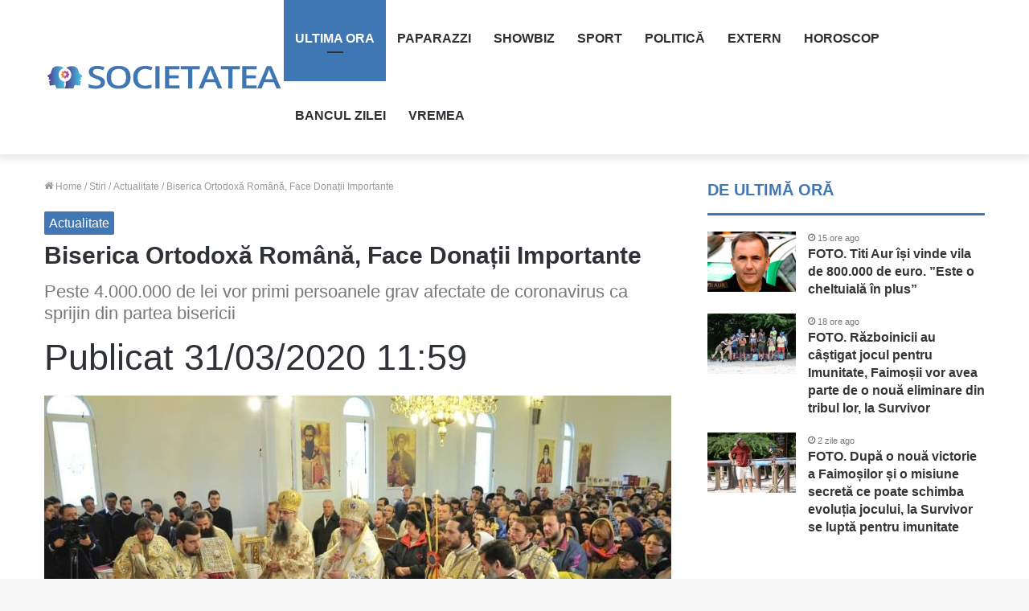

--- FILE ---
content_type: text/html; charset=UTF-8
request_url: https://societatea.ro/stiri/actualitate/biserica-ortodoxa-romana-face-donatii-importante/
body_size: 22296
content:
<!DOCTYPE html>
<html lang="ro-RO" class="" data-skin="light">
<head>
     <script id="Cookiebot" src="https://consent.cookiebot.com/uc.js" data-cbid="f0911c9c-3c84-49bc-ba86-5905bac5b0f9" data-blockingmode="auto" type="text/javascript" defer data-deferred="1"></script>
	<!-- Google Analytics -->
<script src="https://www.googletagmanager.com/gtag/js?id=UA-160593017-1" defer data-deferred="1"></script>
<script src="[data-uri]" defer></script>
	<meta charset="UTF-8" />
	<link rel="profile" href="https://gmpg.org/xfn/11" />
	<link rel="pingback" href="https://societatea.ro/xmlrpc.php" />
	<script data-cookieconsent="ignore" src="[data-uri]" defer></script>
<script type="text/javascript"
		id="Cookiebot"
		src="https://consent.cookiebot.com/uc.js"
		data-cbid="f0911c9c-3c84-49bc-ba86-5905bac5b0f9"
						data-culture="RO"
				data-blockingmode="auto"
	 defer data-deferred="1"></script>
<meta name='robots' content='index, follow, max-image-preview:large, max-snippet:-1, max-video-preview:-1' />

	<!-- This site is optimized with the Yoast SEO plugin v25.6 - https://yoast.com/wordpress/plugins/seo/ -->
	<title>Biserica Ortodoxă Română, Face Donații Importante &#8226; Societatea</title>
	<link rel="canonical" href="https://societatea.ro/stiri/actualitate/biserica-ortodoxa-romana-face-donatii-importante/" />
	<meta property="og:locale" content="ro_RO" />
	<meta property="og:type" content="article" />
	<meta property="og:title" content="Biserica Ortodoxă Română, Face Donații Importante &#8226; Societatea" />
	<meta property="og:description" content="Biserica Ortodoxă Română vine în sprijinul oamenilor cu suma impresionantă de 4.000.000 de lei. Acest ajutor umanitar conferă un real suport categoriilor de persoane care au avut de suferit din cauza epidemiei de coronavirus. Și patriarhul Daniel, și-a deschis sufletul în față dezastrelor provocate de acest virus. Acesta oferă 10.000 de lei oamenilor defavorizați.Advertisment Biserica &hellip;" />
	<meta property="og:url" content="https://societatea.ro/stiri/actualitate/biserica-ortodoxa-romana-face-donatii-importante/" />
	<meta property="og:site_name" content="Societatea" />
	<meta property="article:publisher" content="https://www.facebook.com/societatea.ro" />
	<meta property="article:published_time" content="2020-03-31T08:59:50+00:00" />
	<meta property="og:image" content="https://societatea.ro/wp-content/uploads/2020/03/biserica-1.jpg" />
	<meta property="og:image:width" content="1225" />
	<meta property="og:image:height" content="813" />
	<meta property="og:image:type" content="image/jpeg" />
	<meta name="author" content="Denisa" />
	<meta name="twitter:card" content="summary_large_image" />
	<meta name="twitter:label1" content="Scris de" />
	<meta name="twitter:data1" content="Denisa" />
	<meta name="twitter:label2" content="Timp estimat pentru citire" />
	<meta name="twitter:data2" content="2 minute" />
	<script type="application/ld+json" class="yoast-schema-graph">{"@context":"https://schema.org","@graph":[{"@type":"Article","@id":"https://societatea.ro/stiri/actualitate/biserica-ortodoxa-romana-face-donatii-importante/#article","isPartOf":{"@id":"https://societatea.ro/stiri/actualitate/biserica-ortodoxa-romana-face-donatii-importante/"},"author":{"name":"Denisa","@id":"https://societatea.ro/#/schema/person/fafbbdd9021053bf993e896ab746d52a"},"headline":"Biserica Ortodoxă Română, Face Donații Importante","datePublished":"2020-03-31T08:59:50+00:00","mainEntityOfPage":{"@id":"https://societatea.ro/stiri/actualitate/biserica-ortodoxa-romana-face-donatii-importante/"},"wordCount":429,"publisher":{"@id":"https://societatea.ro/#organization"},"image":{"@id":"https://societatea.ro/stiri/actualitate/biserica-ortodoxa-romana-face-donatii-importante/#primaryimage"},"thumbnailUrl":"https://societatea.ro/wp-content/uploads/2020/03/biserica-1.jpg","keywords":["Biserica Ortodoxă Română","donatii","epidemie de coronavirus","nevoiași","sprijin"],"articleSection":["Actualitate"],"inLanguage":"ro-RO"},{"@type":"WebPage","@id":"https://societatea.ro/stiri/actualitate/biserica-ortodoxa-romana-face-donatii-importante/","url":"https://societatea.ro/stiri/actualitate/biserica-ortodoxa-romana-face-donatii-importante/","name":"Biserica Ortodoxă Română, Face Donații Importante &#8226; Societatea","isPartOf":{"@id":"https://societatea.ro/#website"},"primaryImageOfPage":{"@id":"https://societatea.ro/stiri/actualitate/biserica-ortodoxa-romana-face-donatii-importante/#primaryimage"},"image":{"@id":"https://societatea.ro/stiri/actualitate/biserica-ortodoxa-romana-face-donatii-importante/#primaryimage"},"thumbnailUrl":"https://societatea.ro/wp-content/uploads/2020/03/biserica-1.jpg","datePublished":"2020-03-31T08:59:50+00:00","breadcrumb":{"@id":"https://societatea.ro/stiri/actualitate/biserica-ortodoxa-romana-face-donatii-importante/#breadcrumb"},"inLanguage":"ro-RO","potentialAction":[{"@type":"ReadAction","target":["https://societatea.ro/stiri/actualitate/biserica-ortodoxa-romana-face-donatii-importante/"]}]},{"@type":"ImageObject","inLanguage":"ro-RO","@id":"https://societatea.ro/stiri/actualitate/biserica-ortodoxa-romana-face-donatii-importante/#primaryimage","url":"https://societatea.ro/wp-content/uploads/2020/03/biserica-1.jpg","contentUrl":"https://societatea.ro/wp-content/uploads/2020/03/biserica-1.jpg","width":1225,"height":813,"caption":"Sprijin din partea Patriarhiei"},{"@type":"BreadcrumbList","@id":"https://societatea.ro/stiri/actualitate/biserica-ortodoxa-romana-face-donatii-importante/#breadcrumb","itemListElement":[{"@type":"ListItem","position":1,"name":"Prima pagină","item":"https://societatea.ro/"},{"@type":"ListItem","position":2,"name":"Biserica Ortodoxă Română, Face Donații Importante"}]},{"@type":"WebSite","@id":"https://societatea.ro/#website","url":"https://societatea.ro/","name":"Societatea","description":"Stiri la curent cu Societatea","publisher":{"@id":"https://societatea.ro/#organization"},"potentialAction":[{"@type":"SearchAction","target":{"@type":"EntryPoint","urlTemplate":"https://societatea.ro/?s={search_term_string}"},"query-input":{"@type":"PropertyValueSpecification","valueRequired":true,"valueName":"search_term_string"}}],"inLanguage":"ro-RO"},{"@type":"Organization","@id":"https://societatea.ro/#organization","name":"Societatea.Ro","url":"https://societatea.ro/","logo":{"@type":"ImageObject","inLanguage":"ro-RO","@id":"https://societatea.ro/#/schema/logo/image/","url":"https://societatea.ro/wp-content/uploads/2020/02/societatea-logo-1.png","contentUrl":"https://societatea.ro/wp-content/uploads/2020/02/societatea-logo-1.png","width":900,"height":142,"caption":"Societatea.Ro"},"image":{"@id":"https://societatea.ro/#/schema/logo/image/"},"sameAs":["https://www.facebook.com/societatea.ro","https://www.instagram.com/societatearo/"]},{"@type":"Person","@id":"https://societatea.ro/#/schema/person/fafbbdd9021053bf993e896ab746d52a","name":"Denisa","sameAs":["https://societatea.ro"],"url":"https://societatea.ro/author/editorhsm/"}]}</script>
	<!-- / Yoast SEO plugin. -->


<link rel="alternate" type="application/rss+xml" title="Societatea &raquo; Flux" href="https://societatea.ro/feed/" />
<link rel="alternate" type="application/rss+xml" title="Societatea &raquo; Flux comentarii" href="https://societatea.ro/comments/feed/" />
<link rel="alternate" type="application/rss+xml" title="Flux comentarii Societatea &raquo; Biserica Ortodoxă Română, Face Donații Importante" href="https://societatea.ro/stiri/actualitate/biserica-ortodoxa-romana-face-donatii-importante/feed/" />
<script type="text/javascript" src="[data-uri]" defer></script>
<style id='wp-emoji-styles-inline-css' type='text/css'>

	img.wp-smiley, img.emoji {
		display: inline !important;
		border: none !important;
		box-shadow: none !important;
		height: 1em !important;
		width: 1em !important;
		margin: 0 0.07em !important;
		vertical-align: -0.1em !important;
		background: none !important;
		padding: 0 !important;
	}
</style>
<link data-optimized="1" rel='stylesheet' id='wp-block-library-css' href='https://societatea.ro/wp-content/litespeed/css/060a59fad1b6875a576f4afd21b6695f.css?ver=51d39' type='text/css' media='all' />
<style id='wp-block-library-theme-inline-css' type='text/css'>
.wp-block-audio :where(figcaption){color:#555;font-size:13px;text-align:center}.is-dark-theme .wp-block-audio :where(figcaption){color:#ffffffa6}.wp-block-audio{margin:0 0 1em}.wp-block-code{border:1px solid #ccc;border-radius:4px;font-family:Menlo,Consolas,monaco,monospace;padding:.8em 1em}.wp-block-embed :where(figcaption){color:#555;font-size:13px;text-align:center}.is-dark-theme .wp-block-embed :where(figcaption){color:#ffffffa6}.wp-block-embed{margin:0 0 1em}.blocks-gallery-caption{color:#555;font-size:13px;text-align:center}.is-dark-theme .blocks-gallery-caption{color:#ffffffa6}:root :where(.wp-block-image figcaption){color:#555;font-size:13px;text-align:center}.is-dark-theme :root :where(.wp-block-image figcaption){color:#ffffffa6}.wp-block-image{margin:0 0 1em}.wp-block-pullquote{border-bottom:4px solid;border-top:4px solid;color:currentColor;margin-bottom:1.75em}.wp-block-pullquote cite,.wp-block-pullquote footer,.wp-block-pullquote__citation{color:currentColor;font-size:.8125em;font-style:normal;text-transform:uppercase}.wp-block-quote{border-left:.25em solid;margin:0 0 1.75em;padding-left:1em}.wp-block-quote cite,.wp-block-quote footer{color:currentColor;font-size:.8125em;font-style:normal;position:relative}.wp-block-quote.has-text-align-right{border-left:none;border-right:.25em solid;padding-left:0;padding-right:1em}.wp-block-quote.has-text-align-center{border:none;padding-left:0}.wp-block-quote.is-large,.wp-block-quote.is-style-large,.wp-block-quote.is-style-plain{border:none}.wp-block-search .wp-block-search__label{font-weight:700}.wp-block-search__button{border:1px solid #ccc;padding:.375em .625em}:where(.wp-block-group.has-background){padding:1.25em 2.375em}.wp-block-separator.has-css-opacity{opacity:.4}.wp-block-separator{border:none;border-bottom:2px solid;margin-left:auto;margin-right:auto}.wp-block-separator.has-alpha-channel-opacity{opacity:1}.wp-block-separator:not(.is-style-wide):not(.is-style-dots){width:100px}.wp-block-separator.has-background:not(.is-style-dots){border-bottom:none;height:1px}.wp-block-separator.has-background:not(.is-style-wide):not(.is-style-dots){height:2px}.wp-block-table{margin:0 0 1em}.wp-block-table td,.wp-block-table th{word-break:normal}.wp-block-table :where(figcaption){color:#555;font-size:13px;text-align:center}.is-dark-theme .wp-block-table :where(figcaption){color:#ffffffa6}.wp-block-video :where(figcaption){color:#555;font-size:13px;text-align:center}.is-dark-theme .wp-block-video :where(figcaption){color:#ffffffa6}.wp-block-video{margin:0 0 1em}:root :where(.wp-block-template-part.has-background){margin-bottom:0;margin-top:0;padding:1.25em 2.375em}
</style>
<style id='classic-theme-styles-inline-css' type='text/css'>
/*! This file is auto-generated */
.wp-block-button__link{color:#fff;background-color:#32373c;border-radius:9999px;box-shadow:none;text-decoration:none;padding:calc(.667em + 2px) calc(1.333em + 2px);font-size:1.125em}.wp-block-file__button{background:#32373c;color:#fff;text-decoration:none}
</style>
<style id='global-styles-inline-css' type='text/css'>
:root{--wp--preset--aspect-ratio--square: 1;--wp--preset--aspect-ratio--4-3: 4/3;--wp--preset--aspect-ratio--3-4: 3/4;--wp--preset--aspect-ratio--3-2: 3/2;--wp--preset--aspect-ratio--2-3: 2/3;--wp--preset--aspect-ratio--16-9: 16/9;--wp--preset--aspect-ratio--9-16: 9/16;--wp--preset--color--black: #000000;--wp--preset--color--cyan-bluish-gray: #abb8c3;--wp--preset--color--white: #ffffff;--wp--preset--color--pale-pink: #f78da7;--wp--preset--color--vivid-red: #cf2e2e;--wp--preset--color--luminous-vivid-orange: #ff6900;--wp--preset--color--luminous-vivid-amber: #fcb900;--wp--preset--color--light-green-cyan: #7bdcb5;--wp--preset--color--vivid-green-cyan: #00d084;--wp--preset--color--pale-cyan-blue: #8ed1fc;--wp--preset--color--vivid-cyan-blue: #0693e3;--wp--preset--color--vivid-purple: #9b51e0;--wp--preset--gradient--vivid-cyan-blue-to-vivid-purple: linear-gradient(135deg,rgba(6,147,227,1) 0%,rgb(155,81,224) 100%);--wp--preset--gradient--light-green-cyan-to-vivid-green-cyan: linear-gradient(135deg,rgb(122,220,180) 0%,rgb(0,208,130) 100%);--wp--preset--gradient--luminous-vivid-amber-to-luminous-vivid-orange: linear-gradient(135deg,rgba(252,185,0,1) 0%,rgba(255,105,0,1) 100%);--wp--preset--gradient--luminous-vivid-orange-to-vivid-red: linear-gradient(135deg,rgba(255,105,0,1) 0%,rgb(207,46,46) 100%);--wp--preset--gradient--very-light-gray-to-cyan-bluish-gray: linear-gradient(135deg,rgb(238,238,238) 0%,rgb(169,184,195) 100%);--wp--preset--gradient--cool-to-warm-spectrum: linear-gradient(135deg,rgb(74,234,220) 0%,rgb(151,120,209) 20%,rgb(207,42,186) 40%,rgb(238,44,130) 60%,rgb(251,105,98) 80%,rgb(254,248,76) 100%);--wp--preset--gradient--blush-light-purple: linear-gradient(135deg,rgb(255,206,236) 0%,rgb(152,150,240) 100%);--wp--preset--gradient--blush-bordeaux: linear-gradient(135deg,rgb(254,205,165) 0%,rgb(254,45,45) 50%,rgb(107,0,62) 100%);--wp--preset--gradient--luminous-dusk: linear-gradient(135deg,rgb(255,203,112) 0%,rgb(199,81,192) 50%,rgb(65,88,208) 100%);--wp--preset--gradient--pale-ocean: linear-gradient(135deg,rgb(255,245,203) 0%,rgb(182,227,212) 50%,rgb(51,167,181) 100%);--wp--preset--gradient--electric-grass: linear-gradient(135deg,rgb(202,248,128) 0%,rgb(113,206,126) 100%);--wp--preset--gradient--midnight: linear-gradient(135deg,rgb(2,3,129) 0%,rgb(40,116,252) 100%);--wp--preset--font-size--small: 13px;--wp--preset--font-size--medium: 20px;--wp--preset--font-size--large: 36px;--wp--preset--font-size--x-large: 42px;--wp--preset--spacing--20: 0.44rem;--wp--preset--spacing--30: 0.67rem;--wp--preset--spacing--40: 1rem;--wp--preset--spacing--50: 1.5rem;--wp--preset--spacing--60: 2.25rem;--wp--preset--spacing--70: 3.38rem;--wp--preset--spacing--80: 5.06rem;--wp--preset--shadow--natural: 6px 6px 9px rgba(0, 0, 0, 0.2);--wp--preset--shadow--deep: 12px 12px 50px rgba(0, 0, 0, 0.4);--wp--preset--shadow--sharp: 6px 6px 0px rgba(0, 0, 0, 0.2);--wp--preset--shadow--outlined: 6px 6px 0px -3px rgba(255, 255, 255, 1), 6px 6px rgba(0, 0, 0, 1);--wp--preset--shadow--crisp: 6px 6px 0px rgba(0, 0, 0, 1);}:where(.is-layout-flex){gap: 0.5em;}:where(.is-layout-grid){gap: 0.5em;}body .is-layout-flex{display: flex;}.is-layout-flex{flex-wrap: wrap;align-items: center;}.is-layout-flex > :is(*, div){margin: 0;}body .is-layout-grid{display: grid;}.is-layout-grid > :is(*, div){margin: 0;}:where(.wp-block-columns.is-layout-flex){gap: 2em;}:where(.wp-block-columns.is-layout-grid){gap: 2em;}:where(.wp-block-post-template.is-layout-flex){gap: 1.25em;}:where(.wp-block-post-template.is-layout-grid){gap: 1.25em;}.has-black-color{color: var(--wp--preset--color--black) !important;}.has-cyan-bluish-gray-color{color: var(--wp--preset--color--cyan-bluish-gray) !important;}.has-white-color{color: var(--wp--preset--color--white) !important;}.has-pale-pink-color{color: var(--wp--preset--color--pale-pink) !important;}.has-vivid-red-color{color: var(--wp--preset--color--vivid-red) !important;}.has-luminous-vivid-orange-color{color: var(--wp--preset--color--luminous-vivid-orange) !important;}.has-luminous-vivid-amber-color{color: var(--wp--preset--color--luminous-vivid-amber) !important;}.has-light-green-cyan-color{color: var(--wp--preset--color--light-green-cyan) !important;}.has-vivid-green-cyan-color{color: var(--wp--preset--color--vivid-green-cyan) !important;}.has-pale-cyan-blue-color{color: var(--wp--preset--color--pale-cyan-blue) !important;}.has-vivid-cyan-blue-color{color: var(--wp--preset--color--vivid-cyan-blue) !important;}.has-vivid-purple-color{color: var(--wp--preset--color--vivid-purple) !important;}.has-black-background-color{background-color: var(--wp--preset--color--black) !important;}.has-cyan-bluish-gray-background-color{background-color: var(--wp--preset--color--cyan-bluish-gray) !important;}.has-white-background-color{background-color: var(--wp--preset--color--white) !important;}.has-pale-pink-background-color{background-color: var(--wp--preset--color--pale-pink) !important;}.has-vivid-red-background-color{background-color: var(--wp--preset--color--vivid-red) !important;}.has-luminous-vivid-orange-background-color{background-color: var(--wp--preset--color--luminous-vivid-orange) !important;}.has-luminous-vivid-amber-background-color{background-color: var(--wp--preset--color--luminous-vivid-amber) !important;}.has-light-green-cyan-background-color{background-color: var(--wp--preset--color--light-green-cyan) !important;}.has-vivid-green-cyan-background-color{background-color: var(--wp--preset--color--vivid-green-cyan) !important;}.has-pale-cyan-blue-background-color{background-color: var(--wp--preset--color--pale-cyan-blue) !important;}.has-vivid-cyan-blue-background-color{background-color: var(--wp--preset--color--vivid-cyan-blue) !important;}.has-vivid-purple-background-color{background-color: var(--wp--preset--color--vivid-purple) !important;}.has-black-border-color{border-color: var(--wp--preset--color--black) !important;}.has-cyan-bluish-gray-border-color{border-color: var(--wp--preset--color--cyan-bluish-gray) !important;}.has-white-border-color{border-color: var(--wp--preset--color--white) !important;}.has-pale-pink-border-color{border-color: var(--wp--preset--color--pale-pink) !important;}.has-vivid-red-border-color{border-color: var(--wp--preset--color--vivid-red) !important;}.has-luminous-vivid-orange-border-color{border-color: var(--wp--preset--color--luminous-vivid-orange) !important;}.has-luminous-vivid-amber-border-color{border-color: var(--wp--preset--color--luminous-vivid-amber) !important;}.has-light-green-cyan-border-color{border-color: var(--wp--preset--color--light-green-cyan) !important;}.has-vivid-green-cyan-border-color{border-color: var(--wp--preset--color--vivid-green-cyan) !important;}.has-pale-cyan-blue-border-color{border-color: var(--wp--preset--color--pale-cyan-blue) !important;}.has-vivid-cyan-blue-border-color{border-color: var(--wp--preset--color--vivid-cyan-blue) !important;}.has-vivid-purple-border-color{border-color: var(--wp--preset--color--vivid-purple) !important;}.has-vivid-cyan-blue-to-vivid-purple-gradient-background{background: var(--wp--preset--gradient--vivid-cyan-blue-to-vivid-purple) !important;}.has-light-green-cyan-to-vivid-green-cyan-gradient-background{background: var(--wp--preset--gradient--light-green-cyan-to-vivid-green-cyan) !important;}.has-luminous-vivid-amber-to-luminous-vivid-orange-gradient-background{background: var(--wp--preset--gradient--luminous-vivid-amber-to-luminous-vivid-orange) !important;}.has-luminous-vivid-orange-to-vivid-red-gradient-background{background: var(--wp--preset--gradient--luminous-vivid-orange-to-vivid-red) !important;}.has-very-light-gray-to-cyan-bluish-gray-gradient-background{background: var(--wp--preset--gradient--very-light-gray-to-cyan-bluish-gray) !important;}.has-cool-to-warm-spectrum-gradient-background{background: var(--wp--preset--gradient--cool-to-warm-spectrum) !important;}.has-blush-light-purple-gradient-background{background: var(--wp--preset--gradient--blush-light-purple) !important;}.has-blush-bordeaux-gradient-background{background: var(--wp--preset--gradient--blush-bordeaux) !important;}.has-luminous-dusk-gradient-background{background: var(--wp--preset--gradient--luminous-dusk) !important;}.has-pale-ocean-gradient-background{background: var(--wp--preset--gradient--pale-ocean) !important;}.has-electric-grass-gradient-background{background: var(--wp--preset--gradient--electric-grass) !important;}.has-midnight-gradient-background{background: var(--wp--preset--gradient--midnight) !important;}.has-small-font-size{font-size: var(--wp--preset--font-size--small) !important;}.has-medium-font-size{font-size: var(--wp--preset--font-size--medium) !important;}.has-large-font-size{font-size: var(--wp--preset--font-size--large) !important;}.has-x-large-font-size{font-size: var(--wp--preset--font-size--x-large) !important;}
:where(.wp-block-post-template.is-layout-flex){gap: 1.25em;}:where(.wp-block-post-template.is-layout-grid){gap: 1.25em;}
:where(.wp-block-columns.is-layout-flex){gap: 2em;}:where(.wp-block-columns.is-layout-grid){gap: 2em;}
:root :where(.wp-block-pullquote){font-size: 1.5em;line-height: 1.6;}
</style>
<link data-optimized="1" rel='stylesheet' id='gn-frontend-gnfollow-style-css' href='https://societatea.ro/wp-content/litespeed/css/a882664ac17fa42223783bcaa4e5be0f.css?ver=00834' type='text/css' media='all' />
<link data-optimized="1" rel='stylesheet' id='tie-css-base-css' href='https://societatea.ro/wp-content/litespeed/css/247b3052a4c1e1e2983c3d72d8aaa50a.css?ver=11a64' type='text/css' media='all' />
<link data-optimized="1" rel='stylesheet' id='tie-css-styles-css' href='https://societatea.ro/wp-content/litespeed/css/f11a68a8cbda0ae19cbaaeb5bda98a33.css?ver=b4f60' type='text/css' media='all' />
<link data-optimized="1" rel='stylesheet' id='tie-css-widgets-css' href='https://societatea.ro/wp-content/litespeed/css/f820313cd381ba1a3f1fb3d7cd54a590.css?ver=df6f0' type='text/css' media='all' />
<link data-optimized="1" rel='stylesheet' id='tie-css-helpers-css' href='https://societatea.ro/wp-content/litespeed/css/93f53c5e7188e20e83e07a7868ec4c9a.css?ver=3d868' type='text/css' media='all' />
<link data-optimized="1" rel='stylesheet' id='tie-fontawesome5-css' href='https://societatea.ro/wp-content/litespeed/css/76eecbfcc14ac468d96d5e9314418af1.css?ver=d0e5f' type='text/css' media='all' />
<link data-optimized="1" rel='stylesheet' id='tie-css-ilightbox-css' href='https://societatea.ro/wp-content/litespeed/css/0dbb9ac9791dae9ac4e8f06ac4035a26.css?ver=c15f6' type='text/css' media='all' />
<link data-optimized="1" rel='stylesheet' id='tie-css-single-css' href='https://societatea.ro/wp-content/litespeed/css/de3e5b0d87bc502eaa88aade76159fd7.css?ver=40cfe' type='text/css' media='all' />
<link data-optimized="1" rel='stylesheet' id='tie-css-print-css' href='https://societatea.ro/wp-content/litespeed/css/7e0ff937dd4fe6bf8d0299b4338f8df6.css?ver=142ab' type='text/css' media='print' />
<link data-optimized="1" rel='stylesheet' id='tie-theme-child-css-css' href='https://societatea.ro/wp-content/litespeed/css/437b5786abc51b3f0031186cb1140a3a.css?ver=2b326' type='text/css' media='all' />
<style id='tie-theme-child-css-inline-css' type='text/css'>
body{font-family: Arial,Helvetica,sans-serif;}.logo-text,h1,h2,h3,h4,h5,h6,.the-subtitle{font-family: 'Arial Black',Gadget,sans-serif;}#main-nav .main-menu > ul > li > a{font-family: Arial,Helvetica,sans-serif;}blockquote p{font-family: Arial,Helvetica,sans-serif;}body{font-size: 16px;}#logo.text-logo .logo-text{font-size: 16px;}#top-nav .top-menu > ul > li > a{font-size: 16px;font-weight: 200;}#top-nav .top-menu > ul ul li a{font-size: 16px;}#main-nav .main-menu > ul > li > a{font-size: 16px;text-transform: uppercase;}#main-nav .main-menu > ul ul li a{font-size: 16px;font-weight: 300;}#mobile-menu li a{font-size: 16px;}.breaking .breaking-title{font-size: 16px;}.ticker-wrapper .ticker-content{font-size: 16px;}body .button,body [type="submit"]{font-size: 16px;}#breadcrumb{font-size: 12px;}.post-cat{font-size: 16px;}.entry-header h1.entry-title{font-size: 30px;}h1.page-title{font-size: 25px;}#the-post .entry-content,#the-post .entry-content p{font-size: 20px;line-height: 1.5;}#the-post .entry-content blockquote,#the-post .entry-content blockquote p{font-size: 16px;}#tie-wrapper .mag-box-title h3{font-size: 16px;}@media (min-width: 768px){.section-title.section-title-default,.section-title-centered{font-size: 16px;}}@media (min-width: 768px){.section-title-big{font-size: 16px;}}#tie-wrapper .copyright-text{font-size: 16px;}#footer .widget-title .the-subtitle{font-size: 16px;}.entry h1{font-size: 32px;}.entry h2{font-size: 26px;font-weight: 700;line-height: 2.5;}.entry h3{font-size: 19px;font-weight: 600;line-height: 2.5;}.entry h4{font-size: 16px;font-weight: 500;line-height: 2.5;}.entry h5{font-size: 13px;}.entry h6{font-size: 11px;}#tie-wrapper .widget-title .the-subtitle,#tie-wrapper #comments-title,#tie-wrapper .comment-reply-title,#tie-wrapper .woocommerce-tabs .panel h2,#tie-wrapper .related.products h2,#tie-wrapper #bbpress-forums #new-post > fieldset.bbp-form > legend,#tie-wrapper .entry-content .review-box-header{font-size: 20px;}.post-widget-body .post-title,.timeline-widget ul li h3,.posts-list-half-posts li .post-title{font-size: 16px;}#tie-wrapper .media-page-layout .thumb-title,#tie-wrapper .mag-box.full-width-img-news-box .posts-items>li .post-title,#tie-wrapper .miscellaneous-box .posts-items>li:first-child .post-title,#tie-wrapper .big-thumb-left-box .posts-items li:first-child .post-title{font-size: 24px;}#tie-wrapper .mag-box.wide-post-box .posts-items>li:nth-child(n) .post-title,#tie-wrapper .mag-box.big-post-left-box li:first-child .post-title,#tie-wrapper .mag-box.big-post-top-box li:first-child .post-title,#tie-wrapper .mag-box.half-box li:first-child .post-title,#tie-wrapper .mag-box.big-posts-box .posts-items>li:nth-child(n) .post-title,#tie-wrapper .mag-box.mini-posts-box .posts-items>li:nth-child(n) .post-title,#tie-wrapper .mag-box.latest-poroducts-box .products .product h2{font-size: 16px;}#tie-wrapper .mag-box.big-post-left-box li:not(:first-child) .post-title,#tie-wrapper .mag-box.big-post-top-box li:not(:first-child) .post-title,#tie-wrapper .mag-box.half-box li:not(:first-child) .post-title,#tie-wrapper .mag-box.big-thumb-left-box li:not(:first-child) .post-title,#tie-wrapper .mag-box.scrolling-box .slide .post-title,#tie-wrapper .mag-box.miscellaneous-box li:not(:first-child) .post-title{font-size: 16px;}@media (min-width: 992px){.full-width .fullwidth-slider-wrapper .thumb-overlay .thumb-content .thumb-title,.full-width .wide-next-prev-slider-wrapper .thumb-overlay .thumb-content .thumb-title,.full-width .wide-slider-with-navfor-wrapper .thumb-overlay .thumb-content .thumb-title,.full-width .boxed-slider-wrapper .thumb-overlay .thumb-title{font-size: 16px;}}@media (min-width: 992px){.has-sidebar .fullwidth-slider-wrapper .thumb-overlay .thumb-content .thumb-title,.has-sidebar .wide-next-prev-slider-wrapper .thumb-overlay .thumb-content .thumb-title,.has-sidebar .wide-slider-with-navfor-wrapper .thumb-overlay .thumb-content .thumb-title,.has-sidebar .boxed-slider-wrapper .thumb-overlay .thumb-title{font-size: 16px;}}@media (min-width: 768px){#tie-wrapper .main-slider.grid-3-slides .slide .grid-item:nth-child(1) .thumb-title,#tie-wrapper .main-slider.grid-5-first-big .slide .grid-item:nth-child(1) .thumb-title,#tie-wrapper .main-slider.grid-5-big-centerd .slide .grid-item:nth-child(1) .thumb-title,#tie-wrapper .main-slider.grid-4-big-first-half-second .slide .grid-item:nth-child(1) .thumb-title,#tie-wrapper .main-slider.grid-2-big .thumb-overlay .thumb-title,#tie-wrapper .wide-slider-three-slids-wrapper .thumb-title{font-size: 16px;}}@media (min-width: 768px){#tie-wrapper .boxed-slider-three-slides-wrapper .slide .thumb-title,#tie-wrapper .grid-3-slides .slide .grid-item:nth-child(n+2) .thumb-title,#tie-wrapper .grid-5-first-big .slide .grid-item:nth-child(n+2) .thumb-title,#tie-wrapper .grid-5-big-centerd .slide .grid-item:nth-child(n+2) .thumb-title,#tie-wrapper .grid-4-big-first-half-second .slide .grid-item:nth-child(n+2) .thumb-title,#tie-wrapper .grid-5-in-rows .grid-item:nth-child(n) .thumb-overlay .thumb-title,#tie-wrapper .main-slider.grid-4-slides .thumb-overlay .thumb-title,#tie-wrapper .grid-6-slides .thumb-overlay .thumb-title,#tie-wrapper .boxed-four-taller-slider .slide .thumb-title{font-size: 16px;}}.brand-title,a:hover,.tie-popup-search-submit,#logo.text-logo a,.theme-header nav .components #search-submit:hover,.theme-header .header-nav .components > li:hover > a,.theme-header .header-nav .components li a:hover,.main-menu ul.cats-vertical li a.is-active,.main-menu ul.cats-vertical li a:hover,.main-nav li.mega-menu .post-meta a:hover,.main-nav li.mega-menu .post-box-title a:hover,.search-in-main-nav.autocomplete-suggestions a:hover,#main-nav .menu ul:not(.cats-horizontal) li:hover > a,#main-nav .menu ul li.current-menu-item:not(.mega-link-column) > a,.top-nav .menu li:hover > a,.top-nav .menu > .tie-current-menu > a,.search-in-top-nav.autocomplete-suggestions .post-title a:hover,div.mag-box .mag-box-options .mag-box-filter-links a.active,.mag-box-filter-links .flexMenu-viewMore:hover > a,.stars-rating-active,body .tabs.tabs .active > a,.video-play-icon,.spinner-circle:after,#go-to-content:hover,.comment-list .comment-author .fn,.commentlist .comment-author .fn,blockquote::before,blockquote cite,blockquote.quote-simple p,.multiple-post-pages a:hover,#story-index li .is-current,.latest-tweets-widget .twitter-icon-wrap span,.wide-slider-nav-wrapper .slide,.wide-next-prev-slider-wrapper .tie-slider-nav li:hover span,.review-final-score h3,#mobile-menu-icon:hover .menu-text,body .entry a,.dark-skin body .entry a,.entry .post-bottom-meta a:hover,.comment-list .comment-content a,q a,blockquote a,.widget.tie-weather-widget .icon-basecloud-bg:after,.site-footer a:hover,.site-footer .stars-rating-active,.site-footer .twitter-icon-wrap span,.site-info a:hover{color: #3f76b4;}#instagram-link a:hover{color: #3f76b4 !important;border-color: #3f76b4 !important;}[type='submit'],.button,.generic-button a,.generic-button button,.theme-header .header-nav .comp-sub-menu a.button.guest-btn:hover,.theme-header .header-nav .comp-sub-menu a.checkout-button,nav.main-nav .menu > li.tie-current-menu > a,nav.main-nav .menu > li:hover > a,.main-menu .mega-links-head:after,.main-nav .mega-menu.mega-cat .cats-horizontal li a.is-active,#mobile-menu-icon:hover .nav-icon,#mobile-menu-icon:hover .nav-icon:before,#mobile-menu-icon:hover .nav-icon:after,.search-in-main-nav.autocomplete-suggestions a.button,.search-in-top-nav.autocomplete-suggestions a.button,.spinner > div,.post-cat,.pages-numbers li.current span,.multiple-post-pages > span,#tie-wrapper .mejs-container .mejs-controls,.mag-box-filter-links a:hover,.slider-arrow-nav a:not(.pagination-disabled):hover,.comment-list .reply a:hover,.commentlist .reply a:hover,#reading-position-indicator,#story-index-icon,.videos-block .playlist-title,.review-percentage .review-item span span,.tie-slick-dots li.slick-active button,.tie-slick-dots li button:hover,.digital-rating-static,.timeline-widget li a:hover .date:before,#wp-calendar #today,.posts-list-counter li.widget-post-list:before,.cat-counter a + span,.tie-slider-nav li span:hover,.fullwidth-area .widget_tag_cloud .tagcloud a:hover,.magazine2:not(.block-head-4) .dark-widgetized-area ul.tabs a:hover,.magazine2:not(.block-head-4) .dark-widgetized-area ul.tabs .active a,.magazine1 .dark-widgetized-area ul.tabs a:hover,.magazine1 .dark-widgetized-area ul.tabs .active a,.block-head-4.magazine2 .dark-widgetized-area .tabs.tabs .active a,.block-head-4.magazine2 .dark-widgetized-area .tabs > .active a:before,.block-head-4.magazine2 .dark-widgetized-area .tabs > .active a:after,.demo_store,.demo #logo:after,.demo #sticky-logo:after,.widget.tie-weather-widget,span.video-close-btn:hover,#go-to-top,.latest-tweets-widget .slider-links .button:not(:hover){background-color: #3f76b4;color: #FFFFFF;}.tie-weather-widget .widget-title .the-subtitle,.block-head-4.magazine2 #footer .tabs .active a:hover{color: #FFFFFF;}pre,code,.pages-numbers li.current span,.theme-header .header-nav .comp-sub-menu a.button.guest-btn:hover,.multiple-post-pages > span,.post-content-slideshow .tie-slider-nav li span:hover,#tie-body .tie-slider-nav li > span:hover,.slider-arrow-nav a:not(.pagination-disabled):hover,.main-nav .mega-menu.mega-cat .cats-horizontal li a.is-active,.main-nav .mega-menu.mega-cat .cats-horizontal li a:hover,.main-menu .menu > li > .menu-sub-content{border-color: #3f76b4;}.main-menu .menu > li.tie-current-menu{border-bottom-color: #3f76b4;}.top-nav .menu li.tie-current-menu > a:before,.top-nav .menu li.menu-item-has-children:hover > a:before{border-top-color: #3f76b4;}.main-nav .main-menu .menu > li.tie-current-menu > a:before,.main-nav .main-menu .menu > li:hover > a:before{border-top-color: #FFFFFF;}header.main-nav-light .main-nav .menu-item-has-children li:hover > a:before,header.main-nav-light .main-nav .mega-menu li:hover > a:before{border-left-color: #3f76b4;}.rtl header.main-nav-light .main-nav .menu-item-has-children li:hover > a:before,.rtl header.main-nav-light .main-nav .mega-menu li:hover > a:before{border-right-color: #3f76b4;border-left-color: transparent;}.top-nav ul.menu li .menu-item-has-children:hover > a:before{border-top-color: transparent;border-left-color: #3f76b4;}.rtl .top-nav ul.menu li .menu-item-has-children:hover > a:before{border-left-color: transparent;border-right-color: #3f76b4;}::-moz-selection{background-color: #3f76b4;color: #FFFFFF;}::selection{background-color: #3f76b4;color: #FFFFFF;}circle.circle_bar{stroke: #3f76b4;}#reading-position-indicator{box-shadow: 0 0 10px rgba( 63,118,180,0.7);}#logo.text-logo a:hover,body .entry a:hover,.dark-skin body .entry a:hover,.comment-list .comment-content a:hover,.block-head-4.magazine2 .site-footer .tabs li a:hover,q a:hover,blockquote a:hover{color: #0d4482;}.button:hover,input[type='submit']:hover,.generic-button a:hover,.generic-button button:hover,a.post-cat:hover,.site-footer .button:hover,.site-footer [type='submit']:hover,.search-in-main-nav.autocomplete-suggestions a.button:hover,.search-in-top-nav.autocomplete-suggestions a.button:hover,.theme-header .header-nav .comp-sub-menu a.checkout-button:hover{background-color: #0d4482;color: #FFFFFF;}.theme-header .header-nav .comp-sub-menu a.checkout-button:not(:hover),body .entry a.button{color: #FFFFFF;}#story-index.is-compact .story-index-content{background-color: #3f76b4;}#story-index.is-compact .story-index-content a,#story-index.is-compact .story-index-content .is-current{color: #FFFFFF;}#tie-body .mag-box-title h3 a,#tie-body .block-more-button{color: #3f76b4;}#tie-body .mag-box-title h3 a:hover,#tie-body .block-more-button:hover{color: #0d4482;}#tie-body .the-global-title,#tie-body .comment-reply-title,#tie-body .related.products > h2,#tie-body .up-sells > h2,#tie-body .cross-sells > h2,#tie-body .cart_totals > h2,#tie-body .bbp-form legend{border-color: #3f76b4;color: #3f76b4;}#tie-body #footer .widget-title:after{background-color: #3f76b4;}.brand-title,a:hover,.tie-popup-search-submit,#logo.text-logo a,.theme-header nav .components #search-submit:hover,.theme-header .header-nav .components > li:hover > a,.theme-header .header-nav .components li a:hover,.main-menu ul.cats-vertical li a.is-active,.main-menu ul.cats-vertical li a:hover,.main-nav li.mega-menu .post-meta a:hover,.main-nav li.mega-menu .post-box-title a:hover,.search-in-main-nav.autocomplete-suggestions a:hover,#main-nav .menu ul:not(.cats-horizontal) li:hover > a,#main-nav .menu ul li.current-menu-item:not(.mega-link-column) > a,.top-nav .menu li:hover > a,.top-nav .menu > .tie-current-menu > a,.search-in-top-nav.autocomplete-suggestions .post-title a:hover,div.mag-box .mag-box-options .mag-box-filter-links a.active,.mag-box-filter-links .flexMenu-viewMore:hover > a,.stars-rating-active,body .tabs.tabs .active > a,.video-play-icon,.spinner-circle:after,#go-to-content:hover,.comment-list .comment-author .fn,.commentlist .comment-author .fn,blockquote::before,blockquote cite,blockquote.quote-simple p,.multiple-post-pages a:hover,#story-index li .is-current,.latest-tweets-widget .twitter-icon-wrap span,.wide-slider-nav-wrapper .slide,.wide-next-prev-slider-wrapper .tie-slider-nav li:hover span,.review-final-score h3,#mobile-menu-icon:hover .menu-text,body .entry a,.dark-skin body .entry a,.entry .post-bottom-meta a:hover,.comment-list .comment-content a,q a,blockquote a,.widget.tie-weather-widget .icon-basecloud-bg:after,.site-footer a:hover,.site-footer .stars-rating-active,.site-footer .twitter-icon-wrap span,.site-info a:hover{color: #3f76b4;}#instagram-link a:hover{color: #3f76b4 !important;border-color: #3f76b4 !important;}[type='submit'],.button,.generic-button a,.generic-button button,.theme-header .header-nav .comp-sub-menu a.button.guest-btn:hover,.theme-header .header-nav .comp-sub-menu a.checkout-button,nav.main-nav .menu > li.tie-current-menu > a,nav.main-nav .menu > li:hover > a,.main-menu .mega-links-head:after,.main-nav .mega-menu.mega-cat .cats-horizontal li a.is-active,#mobile-menu-icon:hover .nav-icon,#mobile-menu-icon:hover .nav-icon:before,#mobile-menu-icon:hover .nav-icon:after,.search-in-main-nav.autocomplete-suggestions a.button,.search-in-top-nav.autocomplete-suggestions a.button,.spinner > div,.post-cat,.pages-numbers li.current span,.multiple-post-pages > span,#tie-wrapper .mejs-container .mejs-controls,.mag-box-filter-links a:hover,.slider-arrow-nav a:not(.pagination-disabled):hover,.comment-list .reply a:hover,.commentlist .reply a:hover,#reading-position-indicator,#story-index-icon,.videos-block .playlist-title,.review-percentage .review-item span span,.tie-slick-dots li.slick-active button,.tie-slick-dots li button:hover,.digital-rating-static,.timeline-widget li a:hover .date:before,#wp-calendar #today,.posts-list-counter li.widget-post-list:before,.cat-counter a + span,.tie-slider-nav li span:hover,.fullwidth-area .widget_tag_cloud .tagcloud a:hover,.magazine2:not(.block-head-4) .dark-widgetized-area ul.tabs a:hover,.magazine2:not(.block-head-4) .dark-widgetized-area ul.tabs .active a,.magazine1 .dark-widgetized-area ul.tabs a:hover,.magazine1 .dark-widgetized-area ul.tabs .active a,.block-head-4.magazine2 .dark-widgetized-area .tabs.tabs .active a,.block-head-4.magazine2 .dark-widgetized-area .tabs > .active a:before,.block-head-4.magazine2 .dark-widgetized-area .tabs > .active a:after,.demo_store,.demo #logo:after,.demo #sticky-logo:after,.widget.tie-weather-widget,span.video-close-btn:hover,#go-to-top,.latest-tweets-widget .slider-links .button:not(:hover){background-color: #3f76b4;color: #FFFFFF;}.tie-weather-widget .widget-title .the-subtitle,.block-head-4.magazine2 #footer .tabs .active a:hover{color: #FFFFFF;}pre,code,.pages-numbers li.current span,.theme-header .header-nav .comp-sub-menu a.button.guest-btn:hover,.multiple-post-pages > span,.post-content-slideshow .tie-slider-nav li span:hover,#tie-body .tie-slider-nav li > span:hover,.slider-arrow-nav a:not(.pagination-disabled):hover,.main-nav .mega-menu.mega-cat .cats-horizontal li a.is-active,.main-nav .mega-menu.mega-cat .cats-horizontal li a:hover,.main-menu .menu > li > .menu-sub-content{border-color: #3f76b4;}.main-menu .menu > li.tie-current-menu{border-bottom-color: #3f76b4;}.top-nav .menu li.tie-current-menu > a:before,.top-nav .menu li.menu-item-has-children:hover > a:before{border-top-color: #3f76b4;}.main-nav .main-menu .menu > li.tie-current-menu > a:before,.main-nav .main-menu .menu > li:hover > a:before{border-top-color: #FFFFFF;}header.main-nav-light .main-nav .menu-item-has-children li:hover > a:before,header.main-nav-light .main-nav .mega-menu li:hover > a:before{border-left-color: #3f76b4;}.rtl header.main-nav-light .main-nav .menu-item-has-children li:hover > a:before,.rtl header.main-nav-light .main-nav .mega-menu li:hover > a:before{border-right-color: #3f76b4;border-left-color: transparent;}.top-nav ul.menu li .menu-item-has-children:hover > a:before{border-top-color: transparent;border-left-color: #3f76b4;}.rtl .top-nav ul.menu li .menu-item-has-children:hover > a:before{border-left-color: transparent;border-right-color: #3f76b4;}::-moz-selection{background-color: #3f76b4;color: #FFFFFF;}::selection{background-color: #3f76b4;color: #FFFFFF;}circle.circle_bar{stroke: #3f76b4;}#reading-position-indicator{box-shadow: 0 0 10px rgba( 63,118,180,0.7);}#logo.text-logo a:hover,body .entry a:hover,.dark-skin body .entry a:hover,.comment-list .comment-content a:hover,.block-head-4.magazine2 .site-footer .tabs li a:hover,q a:hover,blockquote a:hover{color: #0d4482;}.button:hover,input[type='submit']:hover,.generic-button a:hover,.generic-button button:hover,a.post-cat:hover,.site-footer .button:hover,.site-footer [type='submit']:hover,.search-in-main-nav.autocomplete-suggestions a.button:hover,.search-in-top-nav.autocomplete-suggestions a.button:hover,.theme-header .header-nav .comp-sub-menu a.checkout-button:hover{background-color: #0d4482;color: #FFFFFF;}.theme-header .header-nav .comp-sub-menu a.checkout-button:not(:hover),body .entry a.button{color: #FFFFFF;}#story-index.is-compact .story-index-content{background-color: #3f76b4;}#story-index.is-compact .story-index-content a,#story-index.is-compact .story-index-content .is-current{color: #FFFFFF;}#tie-body .mag-box-title h3 a,#tie-body .block-more-button{color: #3f76b4;}#tie-body .mag-box-title h3 a:hover,#tie-body .block-more-button:hover{color: #0d4482;}#tie-body .the-global-title,#tie-body .comment-reply-title,#tie-body .related.products > h2,#tie-body .up-sells > h2,#tie-body .cross-sells > h2,#tie-body .cart_totals > h2,#tie-body .bbp-form legend{border-color: #3f76b4;color: #3f76b4;}#tie-body #footer .widget-title:after{background-color: #3f76b4;}.tie-cat-2,.tie-cat-item-2 > span{background-color:#3f76b4 !important;color:#FFFFFF !important;}.tie-cat-2:after{border-top-color:#3f76b4 !important;}.tie-cat-2:hover{background-color:#215896 !important;}.tie-cat-2:hover:after{border-top-color:#215896 !important;}.tie-cat-11,.tie-cat-item-11 > span{background-color:#3f76b4 !important;color:#FFFFFF !important;}.tie-cat-11:after{border-top-color:#3f76b4 !important;}.tie-cat-11:hover{background-color:#215896 !important;}.tie-cat-11:hover:after{border-top-color:#215896 !important;}.tie-cat-14,.tie-cat-item-14 > span{background-color:#3f76b4 !important;color:#FFFFFF !important;}.tie-cat-14:after{border-top-color:#3f76b4 !important;}.tie-cat-14:hover{background-color:#215896 !important;}.tie-cat-14:hover:after{border-top-color:#215896 !important;}.tie-cat-15,.tie-cat-item-15 > span{background-color:#3f76b4 !important;color:#FFFFFF !important;}.tie-cat-15:after{border-top-color:#3f76b4 !important;}.tie-cat-15:hover{background-color:#215896 !important;}.tie-cat-15:hover:after{border-top-color:#215896 !important;}.tie-cat-17,.tie-cat-item-17 > span{background-color:#3f76b4 !important;color:#FFFFFF !important;}.tie-cat-17:after{border-top-color:#3f76b4 !important;}.tie-cat-17:hover{background-color:#215896 !important;}.tie-cat-17:hover:after{border-top-color:#215896 !important;}.tie-cat-19,.tie-cat-item-19 > span{background-color:#3f76b4 !important;color:#FFFFFF !important;}.tie-cat-19:after{border-top-color:#3f76b4 !important;}.tie-cat-19:hover{background-color:#215896 !important;}.tie-cat-19:hover:after{border-top-color:#215896 !important;}.tie-cat-20,.tie-cat-item-20 > span{background-color:#3f76b4 !important;color:#FFFFFF !important;}.tie-cat-20:after{border-top-color:#3f76b4 !important;}.tie-cat-20:hover{background-color:#215896 !important;}.tie-cat-20:hover:after{border-top-color:#215896 !important;}.tie-cat-23,.tie-cat-item-23 > span{background-color:#3f76b4 !important;color:#FFFFFF !important;}.tie-cat-23:after{border-top-color:#3f76b4 !important;}.tie-cat-23:hover{background-color:#215896 !important;}.tie-cat-23:hover:after{border-top-color:#215896 !important;}.tie-cat-2838,.tie-cat-item-2838 > span{background-color:#3498db !important;color:#FFFFFF !important;}.tie-cat-2838:after{border-top-color:#3498db !important;}.tie-cat-2838:hover{background-color:#167abd !important;}.tie-cat-2838:hover:after{border-top-color:#167abd !important;}
</style>
<script type="text/javascript" src="https://societatea.ro/wp-includes/js/jquery/jquery.min.js?ver=3.7.1" id="jquery-core-js"></script>
<script type="text/javascript" src="https://societatea.ro/wp-includes/js/jquery/jquery-migrate.min.js?ver=3.4.1" id="jquery-migrate-js" defer data-deferred="1"></script>
<link rel="EditURI" type="application/rsd+xml" title="RSD" href="https://societatea.ro/xmlrpc.php?rsd" />
<meta name="generator" content="WordPress 6.6.4" />
<link rel='shortlink' href='https://societatea.ro/?p=2836' />
<link rel="alternate" title="oEmbed (JSON)" type="application/json+oembed" href="https://societatea.ro/wp-json/oembed/1.0/embed?url=https%3A%2F%2Fsocietatea.ro%2Fstiri%2Factualitate%2Fbiserica-ortodoxa-romana-face-donatii-importante%2F" />
<link rel="alternate" title="oEmbed (XML)" type="text/xml+oembed" href="https://societatea.ro/wp-json/oembed/1.0/embed?url=https%3A%2F%2Fsocietatea.ro%2Fstiri%2Factualitate%2Fbiserica-ortodoxa-romana-face-donatii-importante%2F&#038;format=xml" />
<!-- Analytics by WP Statistics v14.11.1 - https://wp-statistics.com -->
<meta http-equiv="X-UA-Compatible" content="IE=edge">
<meta name="theme-color" content="#3f76b4" /><meta name="viewport" content="width=device-width, initial-scale=1.0" /><link rel="icon" href="https://societatea.ro/wp-content/uploads/2020/02/cropped-societatea-favicon-1-150x150.png" sizes="32x32" />
<link rel="icon" href="https://societatea.ro/wp-content/uploads/2020/02/cropped-societatea-favicon-1-300x300.png" sizes="192x192" />
<link rel="apple-touch-icon" href="https://societatea.ro/wp-content/uploads/2020/02/cropped-societatea-favicon-1-300x300.png" />
<meta name="msapplication-TileImage" content="https://societatea.ro/wp-content/uploads/2020/02/cropped-societatea-favicon-1-300x300.png" />
<style id="wpforms-css-vars-root">
				:root {
					--wpforms-field-border-radius: 3px;
--wpforms-field-border-style: solid;
--wpforms-field-border-size: 1px;
--wpforms-field-background-color: #ffffff;
--wpforms-field-border-color: rgba( 0, 0, 0, 0.25 );
--wpforms-field-border-color-spare: rgba( 0, 0, 0, 0.25 );
--wpforms-field-text-color: rgba( 0, 0, 0, 0.7 );
--wpforms-field-menu-color: #ffffff;
--wpforms-label-color: rgba( 0, 0, 0, 0.85 );
--wpforms-label-sublabel-color: rgba( 0, 0, 0, 0.55 );
--wpforms-label-error-color: #d63637;
--wpforms-button-border-radius: 3px;
--wpforms-button-border-style: none;
--wpforms-button-border-size: 1px;
--wpforms-button-background-color: #066aab;
--wpforms-button-border-color: #066aab;
--wpforms-button-text-color: #ffffff;
--wpforms-page-break-color: #066aab;
--wpforms-background-image: none;
--wpforms-background-position: center center;
--wpforms-background-repeat: no-repeat;
--wpforms-background-size: cover;
--wpforms-background-width: 100px;
--wpforms-background-height: 100px;
--wpforms-background-color: rgba( 0, 0, 0, 0 );
--wpforms-background-url: none;
--wpforms-container-padding: 0px;
--wpforms-container-border-style: none;
--wpforms-container-border-width: 1px;
--wpforms-container-border-color: #000000;
--wpforms-container-border-radius: 3px;
--wpforms-field-size-input-height: 43px;
--wpforms-field-size-input-spacing: 15px;
--wpforms-field-size-font-size: 16px;
--wpforms-field-size-line-height: 19px;
--wpforms-field-size-padding-h: 14px;
--wpforms-field-size-checkbox-size: 16px;
--wpforms-field-size-sublabel-spacing: 5px;
--wpforms-field-size-icon-size: 1;
--wpforms-label-size-font-size: 16px;
--wpforms-label-size-line-height: 19px;
--wpforms-label-size-sublabel-font-size: 14px;
--wpforms-label-size-sublabel-line-height: 17px;
--wpforms-button-size-font-size: 17px;
--wpforms-button-size-height: 41px;
--wpforms-button-size-padding-h: 15px;
--wpforms-button-size-margin-top: 10px;
--wpforms-container-shadow-size-box-shadow: none;

				}
			</style>	<meta property="fb:pages" content="1923093301290914" />
</head>


<style>
.scen {
    display: none;
}

@media screen and (max-width: 600px) {
	.scen {
		height: 0 !important;
		overflow: hidden !important;
		opacity: 0 !important; 
        display: inherit;
        text-align: center;
    }
    .scen.active {
   		height: auto !important;
		overflow: visible !important;
		opacity: 1 !important; 
        display: inherit !important;
        text-align: center !important;
    }
    .scen.active #fanback iframe{
		pointer-events:initial;
		cursor:pointer;
	}
}

.merc {
    display: none
}

@media screen and (min-width: 600px) {
    .merc {
        display: inherit;
        text-align: center;
    }
}

#fanback {
    background: rgba(0, 0, 0, 0.8);
    width: 100%;
    height: 100%;
    position: fixed;
    top: 0;
    left: 0;
    z-index: 9999;
    pointer-events: none;
}

#fan-exit {
    width: 100%;
    height: 100%;
}

#JasperRoberts {
    background: white;
    width: 320px;
    height: 200px;
    position: absolute;
    top: 45%;
    left: 50%;
    margin: -220px 0 0 -375px;
    -webkit-box-shadow: inset 0 0 50px 0 #939393;
    -moz-box-shadow: inset 0 0 50px 0 #939393;
    box-shadow: inset 0 0 50px 0 #939393;
    -webkit-border-radius: 5px;
    -moz-border-radius: 5px;
    border-radius: 5px;
    margin-top: -100px;
    margin-left: -160px;
}

#TheBlogWidgets {
    float: right;
    cursor: pointer;
    background: url(https://substantial.ro/wp-content/uploads/close.png) no-repeat;
    height: 14px;
    padding: 35px;
    position: relative;
    padding-right: 170px;
    margin-top: -16px;
    margin-right: -27px;
}
</style>
 <center>
	<div class="merc"></div>
		<div class="scen">
	    <style> html, body {} </style>
	    <div id='fanback'><div id='fan-exit'></div><div id='JasperRoberts'><div id='TheBlogWidgets'></div><br><center><p style="font-weight: 600;">   </p></center><br><iframe src="https://www.facebook.com/plugins/like.php?href=https%3A%2F%2Ffacebook.com%2Fdesprecitate&width=280&layout=standard&action=like&size=large&show_faces=true&share=false&height=80&appId" width="280" height="80" style="border:none;overflow:hidden;padding:15px" scrolling="no" frameborder="0" allowTransparency="true" allow="encrypted-media"></iframe></div></div>
	</div>
</center>

	<body id="tie-body" class="post-template-default single single-post postid-2836 single-format-standard wrapper-has-shadow block-head-2 magazine2 is-thumb-overlay-disabled is-desktop is-header-layout-1 sidebar-right has-sidebar post-layout-1 narrow-title-narrow-media is-standard-format hide_breaking_news hide_share_post_top hide_post_newsletter hide_back_top_button"> 

	<script defer src="https://static.cloudflareinsights.com/beacon.min.js/vcd15cbe7772f49c399c6a5babf22c1241717689176015" integrity="sha512-ZpsOmlRQV6y907TI0dKBHq9Md29nnaEIPlkf84rnaERnq6zvWvPUqr2ft8M1aS28oN72PdrCzSjY4U6VaAw1EQ==" data-cf-beacon='{"version":"2024.11.0","token":"b6a54bf4c68e4ba49a69f1c282faea9e","server_timing":{"name":{"cfCacheStatus":true,"cfEdge":true,"cfExtPri":true,"cfL4":true,"cfOrigin":true,"cfSpeedBrain":true},"location_startswith":null}}' crossorigin="anonymous"></script>
</body>



<div class="background-overlay">

	<div id="tie-container" class="site tie-container">

		
		<div id="tie-wrapper">

			
<header id="theme-header" class="theme-header header-layout-1 main-nav-light main-nav-default-light main-nav-below no-stream-item has-shadow has-normal-width-logo has-custom-sticky-logo mobile-header-centered">
	
<div class="main-nav-wrapper">
	<nav id="main-nav"  class="main-nav header-nav" style="line-height:96px" aria-label="Primary Navigation">
		<div class="container">

			<div class="main-menu-wrapper">

				<div id="mobile-header-components-area_1" class="mobile-header-components"></div>
						<div class="header-layout-1-logo" style="width:298px">
							
		<div id="logo" class="image-logo" >

			
			<a title="Societatea" href="https://societatea.ro/">
				
				<picture class="tie-logo-default tie-logo-picture">
					<source class="tie-logo-source-default tie-logo-source" srcset="https://societatea.ro/wp-content/uploads/2020/06/societatea-logo.png">
					<img class="tie-logo-img-default tie-logo-img" src="https://societatea.ro/wp-content/uploads/2020/06/societatea-logo.png" alt="Societatea" width="298" height="56" style="max-height:56px !important; width: auto;" />
				</picture>
						</a>

			
		</div><!-- #logo /-->

								</div>

						<div id="mobile-header-components-area_2" class="mobile-header-components"></div>
				<div id="menu-components-wrap">

					
		<div id="sticky-logo" class="image-logo">

			
			<a title="Societatea" href="https://societatea.ro/">
				
				<picture class="tie-logo-default tie-logo-picture">
					<source class="tie-logo-source-default tie-logo-source" srcset="https://societatea.ro/wp-content/uploads/2020/05/logo-min-societatea.png">
					<img class="tie-logo-img-default tie-logo-img" src="https://societatea.ro/wp-content/uploads/2020/05/logo-min-societatea.png" alt="Societatea" style="max-height:49px; width: auto;" />
				</picture>
						</a>

			
		</div><!-- #Sticky-logo /-->

		<div class="flex-placeholder"></div>
		
					<div class="main-menu main-menu-wrap tie-alignleft">
						<div id="main-nav-menu" class="main-menu header-menu"><ul id="menu-societatea" class="menu" role="menubar"><li id="menu-item-1075" class="menu-item menu-item-type-taxonomy menu-item-object-category current-post-ancestor current-menu-parent current-post-parent menu-item-1075 tie-current-menu"><a href="https://societatea.ro/stiri/actualitate/">Ultima ora</a></li>
<li id="menu-item-41767" class="menu-item menu-item-type-taxonomy menu-item-object-category menu-item-41767"><a href="https://societatea.ro/paparazii/">Paparazzi</a></li>
<li id="menu-item-41768" class="menu-item menu-item-type-taxonomy menu-item-object-category menu-item-41768"><a href="https://societatea.ro/showbiz/">Showbiz</a></li>
<li id="menu-item-1079" class="menu-item menu-item-type-taxonomy menu-item-object-category menu-item-1079"><a href="https://societatea.ro/stiri/sport/">Sport</a></li>
<li id="menu-item-1074" class="menu-item menu-item-type-taxonomy menu-item-object-category menu-item-1074"><a href="https://societatea.ro/politica/">Politică</a></li>
<li id="menu-item-1078" class="menu-item menu-item-type-taxonomy menu-item-object-category menu-item-1078"><a href="https://societatea.ro/stiri/extern/">Extern</a></li>
<li id="menu-item-42447" class="menu-item menu-item-type-taxonomy menu-item-object-category menu-item-42447"><a href="https://societatea.ro/horoscop-azi/">Horoscop</a></li>
<li id="menu-item-41766" class="menu-item menu-item-type-taxonomy menu-item-object-category menu-item-41766"><a href="https://societatea.ro/bancul-zilei/">Bancul zilei</a></li>
<li id="menu-item-1080" class="menu-item menu-item-type-taxonomy menu-item-object-category menu-item-1080"><a href="https://societatea.ro/vreme/">Vremea</a></li>
</ul></div>					</div><!-- .main-menu.tie-alignleft /-->

					
				</div><!-- #menu-components-wrap /-->
			</div><!-- .main-menu-wrapper /-->
		</div><!-- .container /-->
	</nav><!-- #main-nav /-->
</div><!-- .main-nav-wrapper /-->

</header>

<div id="content" class="site-content container"><div id="main-content-row" class="tie-row main-content-row">

<div class="main-content tie-col-md-8 tie-col-xs-12" role="main">

	
	<article id="the-post" class="container-wrapper post-content tie-standard">
	    

		
<header class="entry-header-outer">

	<nav id="breadcrumb"><a href="https://societatea.ro/"><span class="tie-icon-home" aria-hidden="true"></span> Home</a><em class="delimiter">/</em><a href="https://societatea.ro/stiri/">Stiri</a><em class="delimiter">/</em><a href="https://societatea.ro/stiri/actualitate/">Actualitate</a><em class="delimiter">/</em><span class="current">Biserica Ortodoxă Română, Face Donații Importante</span></nav><script type="application/ld+json">{"@context":"http:\/\/schema.org","@type":"BreadcrumbList","@id":"#Breadcrumb","itemListElement":[{"@type":"ListItem","position":1,"item":{"name":"Home","@id":"https:\/\/societatea.ro\/"}},{"@type":"ListItem","position":2,"item":{"name":"Stiri","@id":"https:\/\/societatea.ro\/stiri\/"}},{"@type":"ListItem","position":3,"item":{"name":"Actualitate","@id":"https:\/\/societatea.ro\/stiri\/actualitate\/"}}]}</script>
	<div class="entry-header">

		<span class="post-cat-wrap"><a class="post-cat tie-cat-17" href="https://societatea.ro/stiri/actualitate/">Actualitate</a></span>
		<h1 class="post-title entry-title">Biserica Ortodoxă Română, Face Donații Importante</h1>
		
		
		
			<h2 class="entry-sub-title">Peste 4.000.000 de lei vor primi persoanele grav afectate de coronavirus ca sprijin din partea bisericii</h2>
					<div class="single-post-date">Publicat 31/03/2020 11:59</div>

	</div><!-- .entry-header /-->

	
	
</header><!-- .entry-header-outer /-->

<div  class="featured-area"><div class="featured-area-inner"><figure class="single-featured-image"><img width="780" height="470" src="https://societatea.ro/wp-content/uploads/2020/03/biserica-1-780x470.jpg" class="attachment-jannah-image-post size-jannah-image-post wp-post-image" alt="Sprijin din partea Patriarhiei" decoding="async" fetchpriority="high" /></figure></div></div>
		<div class="entry-content entry clearfix">

			<div class="stream-item stream-item-above-post-content"><span class="stream-title">Advertisment</span><script async src="https://pagead2.googlesyndication.com/pagead/js/adsbygoogle.js"></script>
<!-- display -->
<ins class="adsbygoogle"
     style="display:block; margin: auto; height: 280px !important; width: 80%; margin-bottom: 25px;"
     data-ad-client="ca-pub-7683514862341872"
     data-ad-slot="6303988359"
     data-ad-format="fluid"></ins>
<script>
     (adsbygoogle = window.adsbygoogle || []).push({});
</script>

</div>
			<p>Biserica Ortodoxă Română vine în sprijinul oamenilor cu suma impresionantă de 4.000.000 de lei. Acest ajutor umanitar conferă un real suport categoriilor de persoane care au avut de suferit din cauza epidemiei de coronavirus.</p><span id="dots"></span><span id="more">
<p>Și patriarhul Daniel, și-a deschis sufletul în față dezastrelor provocate de acest virus. Acesta oferă 10.000 de lei oamenilor defavorizați.</p><div class="stream-item stream-item-in-post stream-item-inline-post aligncenter"><span class="stream-title">Advertisment</span><script async src="https://pagead2.googlesyndication.com/pagead/js/adsbygoogle.js"></script>
<!-- display -->
<ins class="adsbygoogle"
          style="display:block; text-align:center;"
     data-ad-client="ca-pub-7683514862341872"
     data-ad-slot="6303988359"
     data-ad-format="fluid"></ins>
<script>
     (adsbygoogle = window.adsbygoogle || []).push({});
</script>

</div>
<h3><strong>Biserica face un gest umanitar și ajută nevoiașii</strong></h3>
<p>Biserica ortodoxă dă încă o dată dovadă de înțelege și solidaritate. Acești bani vin în sprijinul celor care suferă de pe urma efectelor acestei epidemii nemiloase. Situația de criză a atacat în special vârstnicii și săraci, care sunt în izolare sau carantină.</p><div class="stream-item stream-item-in-post stream-item-inline-post aligncenter"><span class="stream-title">Advertisment</span><script async src="https://pagead2.googlesyndication.com/pagead/js/adsbygoogle.js"></script>
<!-- display -->
<ins class="adsbygoogle"
     style="display:block; margin: auto; height: 280px !important; width: 80%; margin-bottom: 25px;"
     data-ad-client="ca-pub-7683514862341872"
     data-ad-slot="6303988359"
     data-ad-format="fluid"></ins>
<script>
     (adsbygoogle = window.adsbygoogle || []).push({});
</script>

</div>
<p>Patriarhia Române a solicitat centrelor patriarhale, parohiilor și mănăstirilor să se implice în acest proiect de întrajutorare. Așa se explică faptul că până în prezent s-a strâns suma de 4.105.002 lei.</p>
<p>Acest ajutor financiar va fi de mare sprijin celor care nu dețin alte resurse în perioada de criză. În plus, patriarhia a oferit 900 de porții de mâncare caldă celor nevoiași.</p>
<p>Patriarhul Daniel a oferit suma de 10.000 lei din salariul personal. Banii au fost depuși în contul platformei ‘Ajută cu bucurie’.</p>
<p>Această sumă va fi folosită pentru achiziționarea materialelor de protecție pentru voluntarii care se implică în acest proiect. Fondatorii proiectului sunt Patriarhia Română și Federația ‘Filantropia’.</p>
<h3><strong>Totul a pornit de la ideea de a ajuta oamenii aflați în condiții precare</strong></h3>
<p>Patriarhia Română încearcă să ajute cât mai multe persoane greu încercate în această perioada extrem de dificilă. Așadar orice donație este binevenită.</p>
<p>Chiar și o sumă cât de mică poate constitui un real ajutor pentru câteva persoane. Cei care au avut de suferit din cauza acestei epidemii merită să fie ajutați pentru a trece cu bine de această criză.</p>
<p>De asemenea, Patriarhia Română sprijină și sistemul medical. Membrii patriarhiei oferă consilierea spirituală celor suferinzi și se implică activ în campanii de donare de sânge. În plus, vin cu donații de aparatură de specialitate și mobilier pentru centrele medicale.</p>
<p>Începând din  data de 18 martie 2020 oferă asistență la domiciliu persoanelor aflate în dificultate. Acestea au primit 900 de porții cu mâncare caldă. Suma la care s-a ridicat investiția a fost de  15.000 lei.</p>
<p>În tot acest demers personalul de la cantinele sociale ale filialelor Asociației Diaconia au depus un mare efort alături de alte persoane care s-au implicat activ în acest proiect.</p>

			<div class="stream-item stream-item-below-post-content"><span class="stream-title">Advertisment</span><script async src="https://pagead2.googlesyndication.com/pagead/js/adsbygoogle.js"></script>
<!-- display -->
<ins class="adsbygoogle"
         style="display:block; text-align:center;"
     data-ad-client="ca-pub-7683514862341872"
     data-ad-slot="6303988359"
     data-ad-format="fluid"></ins>
<script>
     (adsbygoogle = window.adsbygoogle || []).push({});
</script>

</div><div class="post-bottom-meta post-bottom-tags post-tags-modern"><div class="post-bottom-meta-title"><span class="tie-icon-tags" aria-hidden="true"></span> Tags</div><span class="tagcloud"><a href="https://societatea.ro/etichete/biserica-ortodoxa-romana/" rel="tag">Biserica Ortodoxă Română</a> <a href="https://societatea.ro/etichete/donatii/" rel="tag">donatii</a> <a href="https://societatea.ro/etichete/epidemie-de-coronavirus/" rel="tag">epidemie de coronavirus</a> <a href="https://societatea.ro/etichete/nevoiasi/" rel="tag">nevoiași</a> <a href="https://societatea.ro/etichete/sprijin/" rel="tag">sprijin</a></span></div>
		</div><!-- .entry-content /-->

				<div id="post-extra-info">
			<div class="theiaStickySidebar">
				<div id="single-post-meta" class="post-meta clearfix"><span class="author-meta single-author no-avatars"><span class="meta-item meta-author-wrapper meta-author-2"><span class="meta-author"><a href="https://societatea.ro/author/editorhsm/" class="author-name tie-icon" title="Denisa">Denisa</a></span></span></span><span class="date meta-item tie-icon">31/03/2020</span></div><!-- .post-meta -->			</div>
		</div>

		<div class="clearfix"></div>
		<script id="tie-schema-json" type="application/ld+json">{"@context":"http:\/\/schema.org","@type":"NewsArticle","dateCreated":"2020-03-31T11:59:50+03:00","datePublished":"2020-03-31T11:59:50+03:00","dateModified":"2020-03-31T11:59:50+03:00","headline":"Biserica Ortodox\u0103 Rom\u00e2n\u0103, Face Dona\u021bii Importante","name":"Biserica Ortodox\u0103 Rom\u00e2n\u0103, Face Dona\u021bii Importante","keywords":"Biserica Ortodox\u0103 Rom\u00e2n\u0103,donatii,epidemie de coronavirus,nevoia\u0219i,sprijin","url":"https:\/\/societatea.ro\/stiri\/actualitate\/biserica-ortodoxa-romana-face-donatii-importante\/","description":"Biserica Ortodox\u0103 Rom\u00e2n\u0103 vine \u00een sprijinul oamenilor cu suma impresionant\u0103 de 4.000.000 de lei. Acest ajutor umanitar confer\u0103 un real suport categoriilor de persoane care au avut de suferit din cauza","copyrightYear":"2020","articleSection":"Actualitate","articleBody":"Biserica Ortodox\u0103 Rom\u00e2n\u0103 vine \u00een sprijinul oamenilor cu suma impresionant\u0103 de 4.000.000 de lei. Acest ajutor umanitar confer\u0103 un real suport categoriilor de persoane care au avut de suferit din cauza epidemiei de coronavirus.\r\n\r\n\u0218i patriarhul Daniel, \u0219i-a deschis sufletul \u00een fa\u021b\u0103 dezastrelor provocate de acest virus. Acesta ofer\u0103 10.000 de lei oamenilor defavoriza\u021bi.\r\nBiserica face un gest umanitar \u0219i ajut\u0103 nevoia\u0219ii\r\nBiserica ortodox\u0103 d\u0103 \u00eenc\u0103 o dat\u0103 dovad\u0103 de \u00een\u021belege \u0219i solidaritate. Ace\u0219ti bani vin \u00een sprijinul celor care sufer\u0103 de pe urma efectelor acestei epidemii nemiloase. Situa\u021bia de criz\u0103 a atacat \u00een special v\u00e2rstnicii \u0219i s\u0103raci, care sunt \u00een izolare sau carantin\u0103.\r\n\r\nPatriarhia Rom\u00e2ne a solicitat centrelor patriarhale, parohiilor \u0219i m\u0103n\u0103stirilor s\u0103 se implice \u00een acest proiect de \u00eentrajutorare. A\u0219a se explic\u0103 faptul c\u0103 p\u00e2n\u0103 \u00een prezent s-a str\u00e2ns suma de 4.105.002 lei.\r\n\r\nAcest ajutor financiar va fi de mare sprijin celor care nu de\u021bin alte resurse \u00een perioada de criz\u0103. \u00cen plus, patriarhia a oferit 900 de por\u021bii de m\u00e2ncare cald\u0103 celor nevoia\u0219i.\r\n\r\nPatriarhul Daniel a oferit suma de 10.000 lei din salariul personal. Banii au fost depu\u0219i \u00een contul platformei \u2018Ajut\u0103 cu bucurie\u2019.\r\n\r\nAceast\u0103 sum\u0103 va fi folosit\u0103 pentru achizi\u021bionarea materialelor de protec\u021bie pentru voluntarii care se implic\u0103 \u00een acest proiect. Fondatorii proiectului sunt Patriarhia Rom\u00e2n\u0103 \u0219i Federa\u021bia \u2018Filantropia\u2019.\r\nTotul a pornit de la ideea de a ajuta oamenii afla\u021bi \u00een condi\u021bii precare\r\nPatriarhia Rom\u00e2n\u0103 \u00eencearc\u0103 s\u0103 ajute c\u00e2t mai multe persoane greu \u00eencercate \u00een aceast\u0103 perioada extrem de dificil\u0103. A\u0219adar orice dona\u021bie este binevenit\u0103.\r\n\r\nChiar \u0219i o sum\u0103 c\u00e2t de mic\u0103 poate constitui un real ajutor pentru c\u00e2teva persoane. Cei care au avut de suferit din cauza acestei epidemii merit\u0103 s\u0103 fie ajuta\u021bi pentru a trece cu bine de aceast\u0103 criz\u0103.\r\n\r\nDe asemenea, Patriarhia Rom\u00e2n\u0103 sprijin\u0103 \u0219i sistemul medical. Membrii patriarhiei ofer\u0103 consilierea spiritual\u0103 celor suferinzi \u0219i se implic\u0103 activ \u00een campanii de donare de s\u00e2nge. \u00cen plus, vin cu dona\u021bii de aparatur\u0103 de specialitate \u0219i mobilier pentru centrele medicale.\r\n\r\n\u00cencep\u00e2nd din\u00a0 data de 18 martie 2020 ofer\u0103 asisten\u021b\u0103 la domiciliu persoanelor aflate \u00een dificultate. Acestea au primit 900 de por\u021bii cu m\u00e2ncare cald\u0103. Suma la care s-a ridicat investi\u021bia a fost de\u00a0 15.000 lei.\r\n\r\n\u00cen tot acest demers personalul de la cantinele sociale ale filialelor Asocia\u021biei Diaconia au depus un mare efort al\u0103turi de alte persoane care s-au implicat activ \u00een acest proiect.","publisher":{"@id":"#Publisher","@type":"Organization","name":"Societatea","logo":{"@type":"ImageObject","url":"https:\/\/societatea.ro\/wp-content\/uploads\/2020\/06\/societatea-logo.png"},"sameAs":["https:\/\/facebook.com\/societatea.ro","https:\/\/twitter.com\/SocietateaR","https:\/\/www.instagram.com\/societatearo\/"]},"sourceOrganization":{"@id":"#Publisher"},"copyrightHolder":{"@id":"#Publisher"},"mainEntityOfPage":{"@type":"WebPage","@id":"https:\/\/societatea.ro\/stiri\/actualitate\/biserica-ortodoxa-romana-face-donatii-importante\/","breadcrumb":{"@id":"#Breadcrumb"}},"author":{"@type":"Person","name":"Denisa","url":"https:\/\/societatea.ro\/author\/editorhsm\/"},"image":{"@type":"ImageObject","url":"https:\/\/societatea.ro\/wp-content\/uploads\/2020\/03\/biserica-1.jpg","width":1225,"height":813}}</script>
		<div class="post-footer post-footer-on-bottom">
			<div class="share-links ">
				<a href="https://www.facebook.com/sharer.php?u=https://societatea.ro/stiri/actualitate/biserica-ortodoxa-romana-face-donatii-importante/" rel="external noopener" target="_blank" class="facebook-share-btn large-share-button"><span class="fa fa-facebook"></span> <span class="social-text">Facebook</span></a><a href="https://twitter.com/intent/tweet?text=Biserica%20Ortodox%C4%83%20Rom%C3%A2n%C4%83%2C%20Face%20Dona%C8%9Bii%20Importante&#038;url=https://societatea.ro/stiri/actualitate/biserica-ortodoxa-romana-face-donatii-importante/&#038;via=SocietateaR" rel="external noopener" target="_blank" class="twitter-share-btn large-share-button"><span class="fa fa-twitter"></span> <span class="social-text">Twitter</span></a><a href="https://api.whatsapp.com/send?text=Biserica%20Ortodox%C4%83%20Rom%C3%A2n%C4%83%2C%20Face%20Dona%C8%9Bii%20Importante%20https://societatea.ro/stiri/actualitate/biserica-ortodoxa-romana-face-donatii-importante/" rel="external noopener" target="_blank" class="whatsapp-share-btn"><span class="fa fa-whatsapp"></span> <span class="screen-reader-text">WhatsApp</span></a>			</div><!-- .share-links /-->
		</div><!-- .post-footer-on-top /-->

		
	</article><!-- #the-post /-->
	

    <div id="widget-single-post-related" class="mag-box miscellaneous-box first-post-gradient has-first-big-post media-overlay has-custom-color">
        <div class="container-wrapper">
            <div class="mag-box-title the-global-title">
                <h3>
                  Relevante
                </h3>
            </div>
                        <div class="mag-box-container clearfix">
                <ul class="posts-items posts-list-container">
                                                                                <li class="post-item tie-standard">
                        <a aria-label="FOTO. Titi Aur își vinde vila de 800.000 de euro. ”Este o cheltuială în plus”" href="https://societatea.ro/stiri/titi-aur-isi-vinde-vila-de-800-000-de-euro/" class="post-thumb">
                            <img width="1000" height="618" src="https://societatea.ro/wp-content/uploads/2026/01/tit-aur1.png" class="attachment-post-thumbnail size-post-thumbnail wp-post-image" alt="" decoding="async" srcset="https://societatea.ro/wp-content/uploads/2026/01/tit-aur1.png 1000w, https://societatea.ro/wp-content/uploads/2026/01/tit-aur1-300x185.png 300w, https://societatea.ro/wp-content/uploads/2026/01/tit-aur1-768x475.png 768w, https://societatea.ro/wp-content/uploads/2026/01/tit-aur1-712x440.png 712w" sizes="(max-width: 1000px) 100vw, 1000px" />                        </a>
                        <div class="clearfix"></div>
                        <div class="post-overlay">
                            <div class="post-content">
                                <h2 class="post-title"><a href="https://societatea.ro/stiri/titi-aur-isi-vinde-vila-de-800-000-de-euro/">FOTO. Titi Aur își vinde vila de 800.000 de euro. ”Este o cheltuială în plus”</a></h2>
                                <div class="thumb-meta">
                                    <div class="post-meta clearfix"><span class="date meta-item tie-icon">15 ore ago</span></div>
                                </div>
                            </div>
                        </div>
                    </li>
                                                            <li class="post-item tie-standard">
                        <a aria-label="FOTO. Războinicii au câștigat jocul pentru Imunitate, Faimoșii vor avea parte de o nouă eliminare din tribul lor, la Survivor" href="https://societatea.ro/stiri/o-razboinicii-au-castigat-jocul-pentru-imunitate-faimosii-vor-avea-parte-de-o-noua-eliminare-din-tribul-lor-la-survivor/" class="post-thumb">
                            <img width="2560" height="1673" src="https://societatea.ro/wp-content/uploads/2026/01/Razboinicii-victorie-Joc-Imunitate-1-1-scaled.jpg" class="attachment-post-thumbnail size-post-thumbnail wp-post-image" alt="" decoding="async" srcset="https://societatea.ro/wp-content/uploads/2026/01/Razboinicii-victorie-Joc-Imunitate-1-1-scaled.jpg 2560w, https://societatea.ro/wp-content/uploads/2026/01/Razboinicii-victorie-Joc-Imunitate-1-1-300x196.jpg 300w, https://societatea.ro/wp-content/uploads/2026/01/Razboinicii-victorie-Joc-Imunitate-1-1-1071x700.jpg 1071w, https://societatea.ro/wp-content/uploads/2026/01/Razboinicii-victorie-Joc-Imunitate-1-1-768x502.jpg 768w, https://societatea.ro/wp-content/uploads/2026/01/Razboinicii-victorie-Joc-Imunitate-1-1-1536x1004.jpg 1536w, https://societatea.ro/wp-content/uploads/2026/01/Razboinicii-victorie-Joc-Imunitate-1-1-2048x1339.jpg 2048w, https://societatea.ro/wp-content/uploads/2026/01/Razboinicii-victorie-Joc-Imunitate-1-1-673x440.jpg 673w" sizes="(max-width: 2560px) 100vw, 2560px" />                        </a>
                        <div class="clearfix"></div>
                        <div class="post-overlay">
                            <div class="post-content">
                                <h2 class="post-title"><a href="https://societatea.ro/stiri/o-razboinicii-au-castigat-jocul-pentru-imunitate-faimosii-vor-avea-parte-de-o-noua-eliminare-din-tribul-lor-la-survivor/">FOTO. Războinicii au câștigat jocul pentru Imunitate, Faimoșii vor avea parte de o nouă eliminare din tribul lor, la Survivor</a></h2>
                                <div class="thumb-meta">
                                    <div class="post-meta clearfix"><span class="date meta-item tie-icon">18 ore ago</span></div>
                                </div>
                            </div>
                        </div>
                    </li>
                                                            <li class="post-item tie-standard">
                        <a aria-label="FOTO. După o nouă victorie a Faimoșilor și o misiune secretă ce poate schimba evoluția jocului, la Survivor se luptă pentru imunitate" href="https://societatea.ro/stiri/dupa-o-noua-victorie-a-faimosilor-si-o-misiune-secreta-ce-poate-schimba-evolutia-jocului-la-survivor-se-lupta-pentru-imunitate/" class="post-thumb">
                            <img width="2560" height="2203" src="https://societatea.ro/wp-content/uploads/2026/01/Adi-Vasile-3-scaled.jpg" class="attachment-post-thumbnail size-post-thumbnail wp-post-image" alt="" decoding="async" loading="lazy" srcset="https://societatea.ro/wp-content/uploads/2026/01/Adi-Vasile-3-scaled.jpg 2560w, https://societatea.ro/wp-content/uploads/2026/01/Adi-Vasile-3-300x258.jpg 300w, https://societatea.ro/wp-content/uploads/2026/01/Adi-Vasile-3-813x700.jpg 813w, https://societatea.ro/wp-content/uploads/2026/01/Adi-Vasile-3-768x661.jpg 768w, https://societatea.ro/wp-content/uploads/2026/01/Adi-Vasile-3-1536x1322.jpg 1536w, https://societatea.ro/wp-content/uploads/2026/01/Adi-Vasile-3-2048x1763.jpg 2048w, https://societatea.ro/wp-content/uploads/2026/01/Adi-Vasile-3-511x440.jpg 511w" sizes="(max-width: 2560px) 100vw, 2560px" />                        </a>
                        <div class="clearfix"></div>
                        <div class="post-overlay">
                            <div class="post-content">
                                <h2 class="post-title"><a href="https://societatea.ro/stiri/dupa-o-noua-victorie-a-faimosilor-si-o-misiune-secreta-ce-poate-schimba-evolutia-jocului-la-survivor-se-lupta-pentru-imunitate/">FOTO. După o nouă victorie a Faimoșilor și o misiune secretă ce poate schimba evoluția jocului, la Survivor se luptă pentru imunitate</a></h2>
                                <div class="thumb-meta">
                                    <div class="post-meta clearfix"><span class="date meta-item tie-icon">2 zile ago</span></div>
                                </div>
                            </div>
                        </div>
                    </li>
                                                            <li class="post-item tie-standard">
                        <a aria-label="FOTO. Dana Dembinski s-a alăturat distribuției Ana, Mi-ai fost scrisă în ADN" href="https://societatea.ro/stiri/dana-dembinski-s-a-alaturat-distributiei-ana-mi-ai-fost-scrisa-in-adn/" class="post-thumb">
                            <img width="1185" height="674" src="https://societatea.ro/wp-content/uploads/2026/01/ana1.jpg" class="attachment-post-thumbnail size-post-thumbnail wp-post-image" alt="" decoding="async" loading="lazy" srcset="https://societatea.ro/wp-content/uploads/2026/01/ana1.jpg 1185w, https://societatea.ro/wp-content/uploads/2026/01/ana1-300x171.jpg 300w, https://societatea.ro/wp-content/uploads/2026/01/ana1-768x437.jpg 768w, https://societatea.ro/wp-content/uploads/2026/01/ana1-774x440.jpg 774w" sizes="(max-width: 1185px) 100vw, 1185px" />                        </a>
                        <div class="clearfix"></div>
                        <div class="post-overlay">
                            <div class="post-content">
                                <h2 class="post-title"><a href="https://societatea.ro/stiri/dana-dembinski-s-a-alaturat-distributiei-ana-mi-ai-fost-scrisa-in-adn/">FOTO. Dana Dembinski s-a alăturat distribuției Ana, Mi-ai fost scrisă în ADN</a></h2>
                                <div class="thumb-meta">
                                    <div class="post-meta clearfix"><span class="date meta-item tie-icon">3 zile ago</span></div>
                                </div>
                            </div>
                        </div>
                    </li>
                                                            <li class="post-item tie-standard">
                        <a aria-label="FOTO. La Survivor, Adi Vasile va da o veste care va surprinde ambele triburi. ”Este un moment în care va trebui să luați o decizie foarte importantă”" href="https://societatea.ro/stiri/la-survivor-adi-vasile-va-da-o-veste-care-va-surprinde-ambele-triburi/" class="post-thumb">
                            <img width="2560" height="1927" src="https://societatea.ro/wp-content/uploads/2026/01/Faimosii-2-scaled.jpg" class="attachment-post-thumbnail size-post-thumbnail wp-post-image" alt="" decoding="async" loading="lazy" srcset="https://societatea.ro/wp-content/uploads/2026/01/Faimosii-2-scaled.jpg 2560w, https://societatea.ro/wp-content/uploads/2026/01/Faimosii-2-300x226.jpg 300w, https://societatea.ro/wp-content/uploads/2026/01/Faimosii-2-930x700.jpg 930w, https://societatea.ro/wp-content/uploads/2026/01/Faimosii-2-768x578.jpg 768w, https://societatea.ro/wp-content/uploads/2026/01/Faimosii-2-1536x1156.jpg 1536w, https://societatea.ro/wp-content/uploads/2026/01/Faimosii-2-2048x1541.jpg 2048w, https://societatea.ro/wp-content/uploads/2026/01/Faimosii-2-585x440.jpg 585w" sizes="(max-width: 2560px) 100vw, 2560px" />                        </a>
                        <div class="clearfix"></div>
                        <div class="post-overlay">
                            <div class="post-content">
                                <h2 class="post-title"><a href="https://societatea.ro/stiri/la-survivor-adi-vasile-va-da-o-veste-care-va-surprinde-ambele-triburi/">FOTO. La Survivor, Adi Vasile va da o veste care va surprinde ambele triburi. ”Este un moment în care va trebui să luați o decizie foarte importantă”</a></h2>
                                <div class="thumb-meta">
                                    <div class="post-meta clearfix"><span class="date meta-item tie-icon">3 zile ago</span></div>
                                </div>
                            </div>
                        </div>
                    </li>
                                                            <li class="post-item tie-standard">
                        <a aria-label="FOTO. Mitzuu și Ariana au părăsit competiția Power Couple" href="https://societatea.ro/stiri/mitzuu-si-ariana-au-parasit-competitia-power-couple/" class="post-thumb">
                            <img width="2560" height="1707" src="https://societatea.ro/wp-content/uploads/2026/01/Eliminare-Mitzuu-si-Ariana-5-scaled.jpg" class="attachment-post-thumbnail size-post-thumbnail wp-post-image" alt="" decoding="async" loading="lazy" srcset="https://societatea.ro/wp-content/uploads/2026/01/Eliminare-Mitzuu-si-Ariana-5-scaled.jpg 2560w, https://societatea.ro/wp-content/uploads/2026/01/Eliminare-Mitzuu-si-Ariana-5-300x200.jpg 300w, https://societatea.ro/wp-content/uploads/2026/01/Eliminare-Mitzuu-si-Ariana-5-1050x700.jpg 1050w, https://societatea.ro/wp-content/uploads/2026/01/Eliminare-Mitzuu-si-Ariana-5-768x512.jpg 768w, https://societatea.ro/wp-content/uploads/2026/01/Eliminare-Mitzuu-si-Ariana-5-1536x1024.jpg 1536w, https://societatea.ro/wp-content/uploads/2026/01/Eliminare-Mitzuu-si-Ariana-5-2048x1365.jpg 2048w, https://societatea.ro/wp-content/uploads/2026/01/Eliminare-Mitzuu-si-Ariana-5-660x440.jpg 660w" sizes="(max-width: 2560px) 100vw, 2560px" />                        </a>
                        <div class="clearfix"></div>
                        <div class="post-overlay">
                            <div class="post-content">
                                <h2 class="post-title"><a href="https://societatea.ro/stiri/mitzuu-si-ariana-au-parasit-competitia-power-couple/">FOTO. Mitzuu și Ariana au părăsit competiția Power Couple</a></h2>
                                <div class="thumb-meta">
                                    <div class="post-meta clearfix"><span class="date meta-item tie-icon">4 zile ago</span></div>
                                </div>
                            </div>
                        </div>
                    </li>
                                        <h2 class="post-title"></h2>
                </ul>
            </div>
        </div>
    </div>

	<div class="stream-item stream-item-below-post"><span class="stream-title">Advertisment</span><script async src="https://pagead2.googlesyndication.com/pagead/js/adsbygoogle.js"></script>
<!-- display -->
<ins class="adsbygoogle"
     style="display:block; text-align:center;"
     data-ad-client="ca-pub-7683514862341872"
     data-ad-slot="6303988359"
     data-ad-format="fluid"></ins>
<script>
     (adsbygoogle = window.adsbygoogle || []).push({});
</script>

</div>
	<div class="post-components">

		
		<div class="about-author container-wrapper about-author-2">

			
			<div class="author-info">
				<h3 class="author-name"><a href="https://societatea.ro/author/editorhsm/">Denisa</a></h3>

				<div class="author-bio">
									</div><!-- .author-bio /-->

				<ul class="social-icons">
								<li class="social-icons-item">
									<a href="https://societatea.ro" rel="external noopener nofollow" target="_blank" class="social-link url-social-icon">
										<span class="tie-icon-home" aria-hidden="true"></span>
										<span class="screen-reader-text">Website</span>
									</a>
								</li>
							</ul>			</div><!-- .author-info /-->
			<div class="clearfix"></div>
		</div><!-- .about-author /-->
		
	</div><!-- .post-components /-->

	
</div><!-- .main-content -->


	<aside class="sidebar tie-col-md-4 tie-col-xs-12 normal-side is-sticky" aria-label="Primary Sidebar">
		<div class="theiaStickySidebar">
			<div id="posts-list-widget-18" class="container-wrapper widget posts-list"><div class="widget-title the-global-title"><div class="the-subtitle">DE ULTIMĂ ORĂ</div></div><div class=""><ul class="posts-list-items">
<li class="widget-post-list tie-standard">

			<div class="post-widget-thumbnail">

			
			<a aria-label="FOTO. Titi Aur își vinde vila de 800.000 de euro. ”Este o cheltuială în plus”" href="https://societatea.ro/stiri/titi-aur-isi-vinde-vila-de-800-000-de-euro/" class="post-thumb"><img width="220" height="150" src="https://societatea.ro/wp-content/uploads/2026/01/tit-aur1-220x150.png" class="attachment-jannah-image-small size-jannah-image-small tie-small-image wp-post-image" alt="" decoding="async" loading="lazy" /></a>		</div><!-- post-alignleft /-->
	
	<div class="post-widget-body ">
		<div class="post-meta">
			<span class="date meta-item tie-icon">15 ore ago</span>		</div>
		<h3 class="post-title"><a href="https://societatea.ro/stiri/titi-aur-isi-vinde-vila-de-800-000-de-euro/">FOTO. Titi Aur își vinde vila de 800.000 de euro. ”Este o cheltuială în plus”</a></h3>

		
	</div>
</li>
<li class="widget-post-list tie-standard">

			<div class="post-widget-thumbnail">

			
			<a aria-label="FOTO. Războinicii au câștigat jocul pentru Imunitate, Faimoșii vor avea parte de o nouă eliminare din tribul lor, la Survivor" href="https://societatea.ro/stiri/o-razboinicii-au-castigat-jocul-pentru-imunitate-faimosii-vor-avea-parte-de-o-noua-eliminare-din-tribul-lor-la-survivor/" class="post-thumb"><img width="220" height="150" src="https://societatea.ro/wp-content/uploads/2026/01/Razboinicii-victorie-Joc-Imunitate-1-1-220x150.jpg" class="attachment-jannah-image-small size-jannah-image-small tie-small-image wp-post-image" alt="" decoding="async" loading="lazy" /></a>		</div><!-- post-alignleft /-->
	
	<div class="post-widget-body ">
		<div class="post-meta">
			<span class="date meta-item tie-icon">18 ore ago</span>		</div>
		<h3 class="post-title"><a href="https://societatea.ro/stiri/o-razboinicii-au-castigat-jocul-pentru-imunitate-faimosii-vor-avea-parte-de-o-noua-eliminare-din-tribul-lor-la-survivor/">FOTO. Războinicii au câștigat jocul pentru Imunitate, Faimoșii vor avea parte de o nouă eliminare din tribul lor, la Survivor</a></h3>

		
	</div>
</li>
<li class="widget-post-list tie-standard">

			<div class="post-widget-thumbnail">

			
			<a aria-label="FOTO. După o nouă victorie a Faimoșilor și o misiune secretă ce poate schimba evoluția jocului, la Survivor se luptă pentru imunitate" href="https://societatea.ro/stiri/dupa-o-noua-victorie-a-faimosilor-si-o-misiune-secreta-ce-poate-schimba-evolutia-jocului-la-survivor-se-lupta-pentru-imunitate/" class="post-thumb"><img width="220" height="150" src="https://societatea.ro/wp-content/uploads/2026/01/Adi-Vasile-3-220x150.jpg" class="attachment-jannah-image-small size-jannah-image-small tie-small-image wp-post-image" alt="" decoding="async" loading="lazy" /></a>		</div><!-- post-alignleft /-->
	
	<div class="post-widget-body ">
		<div class="post-meta">
			<span class="date meta-item tie-icon">2 zile ago</span>		</div>
		<h3 class="post-title"><a href="https://societatea.ro/stiri/dupa-o-noua-victorie-a-faimosilor-si-o-misiune-secreta-ce-poate-schimba-evolutia-jocului-la-survivor-se-lupta-pentru-imunitate/">FOTO. După o nouă victorie a Faimoșilor și o misiune secretă ce poate schimba evoluția jocului, la Survivor se luptă pentru imunitate</a></h3>

		
	</div>
</li></ul></div><div class="clearfix"></div></div><!-- .widget /--><div id="posts-list-widget-20" class="container-wrapper widget posts-list"><div class="posts-list-big-first has-first-big-post"><ul class="posts-list-items">
<li class="widget-post-list tie-standard">

			<div class="post-widget-thumbnail">

			
			<a aria-label="FOTO. Războinicii au câștigat jocul pentru Imunitate, Faimoșii vor avea parte de o nouă eliminare din tribul lor, la Survivor" href="https://societatea.ro/stiri/o-razboinicii-au-castigat-jocul-pentru-imunitate-faimosii-vor-avea-parte-de-o-noua-eliminare-din-tribul-lor-la-survivor/" class="post-thumb"><span class="post-cat-wrap"><span class="post-cat tie-cat-5467">Stiri</span></span><img width="390" height="220" src="https://societatea.ro/wp-content/uploads/2026/01/Razboinicii-victorie-Joc-Imunitate-1-1-390x220.jpg" class="attachment-jannah-image-large size-jannah-image-large wp-post-image" alt="" decoding="async" loading="lazy" /></a>		</div><!-- post-alignleft /-->
	
	<div class="post-widget-body ">
		<div class="post-meta">
			<span class="date meta-item tie-icon">18 ore ago</span>		</div>
		<h3 class="post-title"><a href="https://societatea.ro/stiri/o-razboinicii-au-castigat-jocul-pentru-imunitate-faimosii-vor-avea-parte-de-o-noua-eliminare-din-tribul-lor-la-survivor/">FOTO. Războinicii au câștigat jocul pentru Imunitate, Faimoșii vor avea parte de o nouă eliminare din tribul lor, la Survivor</a></h3>

		
	</div>
</li>
<li class="widget-post-list tie-standard">

			<div class="post-widget-thumbnail">

			
			<a aria-label="FOTO. După o nouă victorie a Faimoșilor și o misiune secretă ce poate schimba evoluția jocului, la Survivor se luptă pentru imunitate" href="https://societatea.ro/stiri/dupa-o-noua-victorie-a-faimosilor-si-o-misiune-secreta-ce-poate-schimba-evolutia-jocului-la-survivor-se-lupta-pentru-imunitate/" class="post-thumb"><img width="220" height="150" src="https://societatea.ro/wp-content/uploads/2026/01/Adi-Vasile-3-220x150.jpg" class="attachment-jannah-image-small size-jannah-image-small tie-small-image wp-post-image" alt="" decoding="async" loading="lazy" /></a>		</div><!-- post-alignleft /-->
	
	<div class="post-widget-body ">
		<div class="post-meta">
			<span class="date meta-item tie-icon">2 zile ago</span>		</div>
		<h3 class="post-title"><a href="https://societatea.ro/stiri/dupa-o-noua-victorie-a-faimosilor-si-o-misiune-secreta-ce-poate-schimba-evolutia-jocului-la-survivor-se-lupta-pentru-imunitate/">FOTO. După o nouă victorie a Faimoșilor și o misiune secretă ce poate schimba evoluția jocului, la Survivor se luptă pentru imunitate</a></h3>

		
	</div>
</li>
<li class="widget-post-list tie-standard">

			<div class="post-widget-thumbnail">

			
			<a aria-label="FOTO. Dana Dembinski s-a alăturat distribuției Ana, Mi-ai fost scrisă în ADN" href="https://societatea.ro/stiri/dana-dembinski-s-a-alaturat-distributiei-ana-mi-ai-fost-scrisa-in-adn/" class="post-thumb"><img width="220" height="150" src="https://societatea.ro/wp-content/uploads/2026/01/ana1-220x150.jpg" class="attachment-jannah-image-small size-jannah-image-small tie-small-image wp-post-image" alt="" decoding="async" loading="lazy" /></a>		</div><!-- post-alignleft /-->
	
	<div class="post-widget-body ">
		<div class="post-meta">
			<span class="date meta-item tie-icon">3 zile ago</span>		</div>
		<h3 class="post-title"><a href="https://societatea.ro/stiri/dana-dembinski-s-a-alaturat-distributiei-ana-mi-ai-fost-scrisa-in-adn/">FOTO. Dana Dembinski s-a alăturat distribuției Ana, Mi-ai fost scrisă în ADN</a></h3>

		
	</div>
</li></ul></div><div class="clearfix"></div></div><!-- .widget /--><div id="posts-list-widget-21" class="container-wrapper widget posts-list"><div class="posts-authors"><ul class="posts-list-items recent-comments-widget">
<li class="widget-post-list tie-standard">

	
	<div class="comment-body post-widget-body no-small-thumbs">
		<h3 class="post-title"><a href="https://societatea.ro/stiri/la-investitia-de-la-la-power-couple-dani-otil-ii-va-avertiza-pe-baieti/">FOTO. La investiția de la la Power Couple, Dani Oțil îi va avertiza pe băieți: ”cea mai grea probă de până acum. Nu am încercat-o”</a></h3>

		<div class="post-meta clearfix"><span class="author-meta single-author no-avatars"><span class="meta-item meta-author-wrapper meta-author-23"><span class="meta-author"><a href="https://societatea.ro/author/admintech/" class="author-name tie-icon" title="admintech">admintech</a></span></span></span><span class="date meta-item tie-icon">7 zile ago</span></div><!-- .post-meta -->	</div>

</li>

<li class="widget-post-list tie-standard">

	
	<div class="comment-body post-widget-body no-small-thumbs">
		<h3 class="post-title"><a href="https://societatea.ro/stiri/victoriile-faimosilor-au-continuat-la-survivor/">FOTO. Victoriile Faimoșilor au continuat la Survivor. În doar câteva ore, un concurent din tribul Războinicilor va părăsi competiția</a></h3>

		<div class="post-meta clearfix"><span class="author-meta single-author no-avatars"><span class="meta-item meta-author-wrapper meta-author-23"><span class="meta-author"><a href="https://societatea.ro/author/admintech/" class="author-name tie-icon" title="admintech">admintech</a></span></span></span><span class="date meta-item tie-icon">o săptămână ago</span></div><!-- .post-meta -->	</div>

</li>

<li class="widget-post-list tie-standard">

	
	<div class="comment-body post-widget-body no-small-thumbs">
		<h3 class="post-title"><a href="https://societatea.ro/stiri/faimosii-intra-pe-traseu-contra-razboinicilor-in-lupta-vitala-cea-pentru-imunitate-la-survivor/">FOTO. După victoria în  jocul pentru recompensă, Faimoșii intră pe traseu contra Războinicilor, în lupta vitală – cea pentru imunitate, la Survivor</a></h3>

		<div class="post-meta clearfix"><span class="author-meta single-author no-avatars"><span class="meta-item meta-author-wrapper meta-author-23"><span class="meta-author"><a href="https://societatea.ro/author/admintech/" class="author-name tie-icon" title="admintech">admintech</a></span></span></span><span class="date meta-item tie-icon">o săptămână ago</span></div><!-- .post-meta -->	</div>

</li>
</ul></div><div class="clearfix"></div></div><!-- .widget /--><div id="posts-list-widget-22" class="container-wrapper widget posts-list"><div class="posts-list-counter"><ul class="posts-list-items">
<li class="widget-post-list tie-standard">

			<div class="post-widget-thumbnail">

			
			<a aria-label="FOTO. Războinicii au câștigat jocul pentru Imunitate, Faimoșii vor avea parte de o nouă eliminare din tribul lor, la Survivor" href="https://societatea.ro/stiri/o-razboinicii-au-castigat-jocul-pentru-imunitate-faimosii-vor-avea-parte-de-o-noua-eliminare-din-tribul-lor-la-survivor/" class="post-thumb"><img width="220" height="150" src="https://societatea.ro/wp-content/uploads/2026/01/Razboinicii-victorie-Joc-Imunitate-1-1-220x150.jpg" class="attachment-jannah-image-small size-jannah-image-small tie-small-image wp-post-image" alt="" decoding="async" loading="lazy" /></a>		</div><!-- post-alignleft /-->
	
	<div class="post-widget-body ">
		<div class="post-meta">
			<span class="date meta-item tie-icon">18 ore ago</span>		</div>
		<h3 class="post-title"><a href="https://societatea.ro/stiri/o-razboinicii-au-castigat-jocul-pentru-imunitate-faimosii-vor-avea-parte-de-o-noua-eliminare-din-tribul-lor-la-survivor/">FOTO. Războinicii au câștigat jocul pentru Imunitate, Faimoșii vor avea parte de o nouă eliminare din tribul lor, la Survivor</a></h3>

		
	</div>
</li>
<li class="widget-post-list tie-standard">

			<div class="post-widget-thumbnail">

			
			<a aria-label="FOTO. După o nouă victorie a Faimoșilor și o misiune secretă ce poate schimba evoluția jocului, la Survivor se luptă pentru imunitate" href="https://societatea.ro/stiri/dupa-o-noua-victorie-a-faimosilor-si-o-misiune-secreta-ce-poate-schimba-evolutia-jocului-la-survivor-se-lupta-pentru-imunitate/" class="post-thumb"><img width="220" height="150" src="https://societatea.ro/wp-content/uploads/2026/01/Adi-Vasile-3-220x150.jpg" class="attachment-jannah-image-small size-jannah-image-small tie-small-image wp-post-image" alt="" decoding="async" loading="lazy" /></a>		</div><!-- post-alignleft /-->
	
	<div class="post-widget-body ">
		<div class="post-meta">
			<span class="date meta-item tie-icon">2 zile ago</span>		</div>
		<h3 class="post-title"><a href="https://societatea.ro/stiri/dupa-o-noua-victorie-a-faimosilor-si-o-misiune-secreta-ce-poate-schimba-evolutia-jocului-la-survivor-se-lupta-pentru-imunitate/">FOTO. După o nouă victorie a Faimoșilor și o misiune secretă ce poate schimba evoluția jocului, la Survivor se luptă pentru imunitate</a></h3>

		
	</div>
</li>
<li class="widget-post-list tie-standard">

			<div class="post-widget-thumbnail">

			
			<a aria-label="FOTO. Dana Dembinski s-a alăturat distribuției Ana, Mi-ai fost scrisă în ADN" href="https://societatea.ro/stiri/dana-dembinski-s-a-alaturat-distributiei-ana-mi-ai-fost-scrisa-in-adn/" class="post-thumb"><img width="220" height="150" src="https://societatea.ro/wp-content/uploads/2026/01/ana1-220x150.jpg" class="attachment-jannah-image-small size-jannah-image-small tie-small-image wp-post-image" alt="" decoding="async" loading="lazy" /></a>		</div><!-- post-alignleft /-->
	
	<div class="post-widget-body ">
		<div class="post-meta">
			<span class="date meta-item tie-icon">3 zile ago</span>		</div>
		<h3 class="post-title"><a href="https://societatea.ro/stiri/dana-dembinski-s-a-alaturat-distributiei-ana-mi-ai-fost-scrisa-in-adn/">FOTO. Dana Dembinski s-a alăturat distribuției Ana, Mi-ai fost scrisă în ADN</a></h3>

		
	</div>
</li></ul></div><div class="clearfix"></div></div><!-- .widget /--><div id="posts-list-widget-23" class="container-wrapper widget posts-list"><div class=""><ul class="posts-list-items">
<li class="widget-post-list tie-standard">

			<div class="post-widget-thumbnail">

			
			<a aria-label="FOTO. Un concurent din tribul Faimoșilor va părăsi competiția, la finalul primului duel din sezon la ”Survivor”" href="https://societatea.ro/stiri/un-concurent-din-tribul-faimosilor-va-parasi-competitia-la-finalul-primului-duel-din-sezon-la-survivor/" class="post-thumb"><img width="220" height="150" src="https://societatea.ro/wp-content/uploads/2026/01/Faimosii-joc-provizii-220x150.jpg" class="attachment-jannah-image-small size-jannah-image-small tie-small-image wp-post-image" alt="" decoding="async" loading="lazy" /></a>		</div><!-- post-alignleft /-->
	
	<div class="post-widget-body ">
		<div class="post-meta">
			<span class="date meta-item tie-icon">2 săptămâni ago</span>		</div>
		<h3 class="post-title"><a href="https://societatea.ro/stiri/un-concurent-din-tribul-faimosilor-va-parasi-competitia-la-finalul-primului-duel-din-sezon-la-survivor/">FOTO. Un concurent din tribul Faimoșilor va părăsi competiția, la finalul primului duel din sezon la ”Survivor”</a></h3>

		
	</div>
</li>
<li class="widget-post-list tie-standard">

			<div class="post-widget-thumbnail">

			
			<a aria-label="FOTO. Survivor continuă, iar miza este vitală în proba pentru imunitate" href="https://societatea.ro/stiri/survivor-continua-iar-miza-este-vitala-in-proba-pentru-imunitate/" class="post-thumb"><img width="220" height="150" src="https://societatea.ro/wp-content/uploads/2026/01/Triburile-joc-Imunitate-1-220x150.jpg" class="attachment-jannah-image-small size-jannah-image-small tie-small-image wp-post-image" alt="" decoding="async" loading="lazy" /></a>		</div><!-- post-alignleft /-->
	
	<div class="post-widget-body ">
		<div class="post-meta">
			<span class="date meta-item tie-icon">2 săptămâni ago</span>		</div>
		<h3 class="post-title"><a href="https://societatea.ro/stiri/survivor-continua-iar-miza-este-vitala-in-proba-pentru-imunitate/">FOTO. Survivor continuă, iar miza este vitală în proba pentru imunitate</a></h3>

		
	</div>
</li>
<li class="widget-post-list tie-standard">

			<div class="post-widget-thumbnail">

			
			<a aria-label="FOTO. Emisiunile de weekend revin cu noi sezoane pe Antena Stars" href="https://societatea.ro/stiri/emisiunile-de-weekend-revin-cu-noi-sezoane-pe-antena-stars-2/" class="post-thumb"><img width="220" height="150" src="https://societatea.ro/wp-content/uploads/2026/01/mirela-vaida1-220x150.jpg" class="attachment-jannah-image-small size-jannah-image-small tie-small-image wp-post-image" alt="" decoding="async" loading="lazy" /></a>		</div><!-- post-alignleft /-->
	
	<div class="post-widget-body ">
		<div class="post-meta">
			<span class="date meta-item tie-icon">2 săptămâni ago</span>		</div>
		<h3 class="post-title"><a href="https://societatea.ro/stiri/emisiunile-de-weekend-revin-cu-noi-sezoane-pe-antena-stars-2/">FOTO. Emisiunile de weekend revin cu noi sezoane pe Antena Stars</a></h3>

		
	</div>
</li>
<li class="widget-post-list tie-standard">

			<div class="post-widget-thumbnail">

			
			<a aria-label="FOTO. Mireasa. Capriciile Iubirii și Mireasa. Direct din culise cu Raluca Preda și Andreea Frățilă vin cu sezoane noi" href="https://societatea.ro/stiri/mireasa-capriciile-iubirii-si-mireasa-direct-din-culise-cu-raluca-preda-si-andreea-fratila-vin-cu-sezoane-noi/" class="post-thumb"><img width="220" height="150" src="https://societatea.ro/wp-content/uploads/2026/01/fratila1-220x150.jpg" class="attachment-jannah-image-small size-jannah-image-small tie-small-image wp-post-image" alt="" decoding="async" loading="lazy" /></a>		</div><!-- post-alignleft /-->
	
	<div class="post-widget-body ">
		<div class="post-meta">
			<span class="date meta-item tie-icon">2 săptămâni ago</span>		</div>
		<h3 class="post-title"><a href="https://societatea.ro/stiri/mireasa-capriciile-iubirii-si-mireasa-direct-din-culise-cu-raluca-preda-si-andreea-fratila-vin-cu-sezoane-noi/">FOTO. Mireasa. Capriciile Iubirii și Mireasa. Direct din culise cu Raluca Preda și Andreea Frățilă vin cu sezoane noi</a></h3>

		
	</div>
</li>
<li class="widget-post-list tie-standard">

			<div class="post-widget-thumbnail">

			
			<a aria-label="FOTO. Sezonul 13 Mireasa: Meciul Iubirii se vede începând de luni pe Antena 1 și AntenaPLAY" href="https://societatea.ro/stiri/sezonul-13-mireasa-meciul-iubirii-se-vede-incepand-de-luni-pe-antena-1-si-antenaplay/" class="post-thumb"><img width="220" height="150" src="https://societatea.ro/wp-content/uploads/2026/01/gherghe1-220x150.jpg" class="attachment-jannah-image-small size-jannah-image-small tie-small-image wp-post-image" alt="" decoding="async" loading="lazy" /></a>		</div><!-- post-alignleft /-->
	
	<div class="post-widget-body ">
		<div class="post-meta">
			<span class="date meta-item tie-icon">2 săptămâni ago</span>		</div>
		<h3 class="post-title"><a href="https://societatea.ro/stiri/sezonul-13-mireasa-meciul-iubirii-se-vede-incepand-de-luni-pe-antena-1-si-antenaplay/">FOTO. Sezonul 13 Mireasa: Meciul Iubirii se vede începând de luni pe Antena 1 și AntenaPLAY</a></h3>

		
	</div>
</li></ul></div><div class="clearfix"></div></div><!-- .widget /--><div id="posts-list-widget-24" class="container-wrapper widget posts-list"><div class=""><ul class="posts-list-items">
<li class="widget-post-list tie-standard">

			<div class="post-widget-thumbnail">

			
			<a aria-label="FOTO. Adi Vasile dă fluierul de start reality show-ului SURVIVOR – FAIMOȘI vs RĂZBOINICI" href="https://societatea.ro/stiri/adi-vasile-da-fluierul-de-start-reality-show-ului-survivor-faimosi-vs-razboinici/" class="post-thumb"><img width="220" height="150" src="https://societatea.ro/wp-content/uploads/2026/01/Adi-Vasile-220x150.jpg" class="attachment-jannah-image-small size-jannah-image-small tie-small-image wp-post-image" alt="" decoding="async" loading="lazy" /></a>		</div><!-- post-alignleft /-->
	
	<div class="post-widget-body ">
		<div class="post-meta">
			<span class="date meta-item tie-icon">2 săptămâni ago</span>		</div>
		<h3 class="post-title"><a href="https://societatea.ro/stiri/adi-vasile-da-fluierul-de-start-reality-show-ului-survivor-faimosi-vs-razboinici/">FOTO. Adi Vasile dă fluierul de start reality show-ului SURVIVOR – FAIMOȘI vs RĂZBOINICI</a></h3>

		
	</div>
</li>
<li class="widget-post-list tie-standard">

			<div class="post-widget-thumbnail">

			
			<a aria-label="FOTO. Prima săptămână de Power Couple s-a încheiat fără eliminare, datorită superputerii" href="https://societatea.ro/stiri/prima-saptamana-de-power-couple-s-a-incheiat-fara-eliminare-datorita-superputerii/" class="post-thumb"><img width="220" height="150" src="https://societatea.ro/wp-content/uploads/2026/01/Mitzuu-si-Ariana-superputere-2-220x150.jpg" class="attachment-jannah-image-small size-jannah-image-small tie-small-image wp-post-image" alt="" decoding="async" loading="lazy" /></a>		</div><!-- post-alignleft /-->
	
	<div class="post-widget-body ">
		<div class="post-meta">
			<span class="date meta-item tie-icon">3 săptămâni ago</span>		</div>
		<h3 class="post-title"><a href="https://societatea.ro/stiri/prima-saptamana-de-power-couple-s-a-incheiat-fara-eliminare-datorita-superputerii/">FOTO. Prima săptămână de Power Couple s-a încheiat fără eliminare, datorită superputerii</a></h3>

		
	</div>
</li>
<li class="widget-post-list tie-standard">

			<div class="post-widget-thumbnail">

			
			<a aria-label="FOTO. Când va avea premiera cel de-al treilea sezon al serialului original Ana, Mi-ai fost scrisă în ADN" href="https://societatea.ro/stiri/cand-va-avea-premiera-cel-de-al-treilea-sezon-al-serialului-original-ana-mi-ai-fost-scrisa-in-adn/" class="post-thumb"><img width="220" height="150" src="https://societatea.ro/wp-content/uploads/2026/01/Ana_Mi-ai-fost-scrisa-in-ADN-2-220x150.jpg" class="attachment-jannah-image-small size-jannah-image-small tie-small-image wp-post-image" alt="" decoding="async" loading="lazy" /></a>		</div><!-- post-alignleft /-->
	
	<div class="post-widget-body ">
		<div class="post-meta">
			<span class="date meta-item tie-icon">3 săptămâni ago</span>		</div>
		<h3 class="post-title"><a href="https://societatea.ro/stiri/cand-va-avea-premiera-cel-de-al-treilea-sezon-al-serialului-original-ana-mi-ai-fost-scrisa-in-adn/">FOTO. Când va avea premiera cel de-al treilea sezon al serialului original Ana, Mi-ai fost scrisă în ADN</a></h3>

		
	</div>
</li>
<li class="widget-post-list tie-standard">

			<div class="post-widget-thumbnail">

			
			<a aria-label="Noutățile lunii ianuarie în AntenaPLAY" href="https://societatea.ro/stiri/noutatile-lunii-ianuarie-in-antenaplay-2/" class="post-thumb"><img width="220" height="150" src="https://societatea.ro/wp-content/uploads/2026/01/noutatileLuniiIanuarie8-e-1920x1080-1-220x150.png" class="attachment-jannah-image-small size-jannah-image-small tie-small-image wp-post-image" alt="" decoding="async" loading="lazy" /></a>		</div><!-- post-alignleft /-->
	
	<div class="post-widget-body ">
		<div class="post-meta">
			<span class="date meta-item tie-icon">3 săptămâni ago</span>		</div>
		<h3 class="post-title"><a href="https://societatea.ro/stiri/noutatile-lunii-ianuarie-in-antenaplay-2/">Noutățile lunii ianuarie în AntenaPLAY</a></h3>

		
	</div>
</li>
<li class="widget-post-list tie-standard">

			<div class="post-widget-thumbnail">

			
			<a aria-label="FOTO. Cea de-a doua seară de la Power Couple le dă șansa fetelor să lupte într-o probă în premieră, tip turneu piramidal" href="https://societatea.ro/stiri/cea-de-a-doua-seara-de-la-power-couple-le-da-sansa-fetelor-sa-lupte-intr-o-proba-in-premiera-tip-turneu-piramidal/" class="post-thumb"><img width="220" height="150" src="https://societatea.ro/wp-content/uploads/2026/01/Dani-Otil-2-220x150.jpg" class="attachment-jannah-image-small size-jannah-image-small tie-small-image wp-post-image" alt="" decoding="async" loading="lazy" /></a>		</div><!-- post-alignleft /-->
	
	<div class="post-widget-body ">
		<div class="post-meta">
			<span class="date meta-item tie-icon">3 săptămâni ago</span>		</div>
		<h3 class="post-title"><a href="https://societatea.ro/stiri/cea-de-a-doua-seara-de-la-power-couple-le-da-sansa-fetelor-sa-lupte-intr-o-proba-in-premiera-tip-turneu-piramidal/">FOTO. Cea de-a doua seară de la Power Couple le dă șansa fetelor să lupte într-o probă în premieră, tip turneu piramidal</a></h3>

		
	</div>
</li></ul></div><div class="clearfix"></div></div><!-- .widget /-->		</div><!-- .theiaStickySidebar /-->
	</aside><!-- .sidebar /-->
	 

    


</div><!-- .main-content-row /--></div><!-- #content /-->
<footer id="footer" class="site-footer dark-skin dark-widgetized-area">

	
			<div id="site-info" class="site-info site-info-layout-2">
				<div class="container">
					<div class="tie-row">
						<div class="tie-col-md-12">

							<div class="copyright-text copyright-text-first">&copy; Copyright 2026 <a href="https://societatea.ro" target="_blank" rel="nofollow noopener">Societatea</a> &nbsp | &nbsp <a href="https://societatea.ro/termeni-si-conditii/" target="_blank" rel="nofollow noopener">Termeni și Condiții</a>  &nbsp | &nbsp <a href="https://societatea.ro/cookie-policy-eu/" target="_blank" rel="nofollow noopener">Politică Cookie</a> 
</div><div class="footer-menu"><ul id="menu-societatea-1" class="menu"><li class="menu-item menu-item-type-taxonomy menu-item-object-category current-post-ancestor current-menu-parent current-post-parent menu-item-1075 tie-current-menu"><a href="https://societatea.ro/stiri/actualitate/">Ultima ora</a></li>
<li class="menu-item menu-item-type-taxonomy menu-item-object-category menu-item-41767"><a href="https://societatea.ro/paparazii/">Paparazzi</a></li>
<li class="menu-item menu-item-type-taxonomy menu-item-object-category menu-item-41768"><a href="https://societatea.ro/showbiz/">Showbiz</a></li>
<li class="menu-item menu-item-type-taxonomy menu-item-object-category menu-item-1079"><a href="https://societatea.ro/stiri/sport/">Sport</a></li>
<li class="menu-item menu-item-type-taxonomy menu-item-object-category menu-item-1074"><a href="https://societatea.ro/politica/">Politică</a></li>
<li class="menu-item menu-item-type-taxonomy menu-item-object-category menu-item-1078"><a href="https://societatea.ro/stiri/extern/">Extern</a></li>
<li class="menu-item menu-item-type-taxonomy menu-item-object-category menu-item-42447"><a href="https://societatea.ro/horoscop-azi/">Horoscop</a></li>
<li class="menu-item menu-item-type-taxonomy menu-item-object-category menu-item-41766"><a href="https://societatea.ro/bancul-zilei/">Bancul zilei</a></li>
<li class="menu-item menu-item-type-taxonomy menu-item-object-category menu-item-1080"><a href="https://societatea.ro/vreme/">Vremea</a></li>
</ul></div>
						</div><!-- .tie-col /-->
					</div><!-- .tie-row /-->
				</div><!-- .container /-->
			</div><!-- #site-info /-->
			
</footer><!-- #footer /-->



		</div><!-- #tie-wrapper /-->

		
	</div><!-- #tie-container /-->
</div><!-- .background-overlay /-->
<div id="is-scroller-outer"><div id="is-scroller"></div></div><div id="fb-root"></div><script type="text/javascript" id="tie-scripts-js-extra" src="[data-uri]" defer></script>
<script type="text/javascript" src="https://societatea.ro/wp-content/themes/jannah/assets/js/scripts.min.js?ver=5.4.10" id="tie-scripts-js" defer data-deferred="1"></script>
<script type="text/javascript" id="tie-scripts-js-after" src="[data-uri]" defer></script>
<script type="text/javascript" src="https://societatea.ro/wp-content/themes/jannah/assets/ilightbox/lightbox.js?ver=5.4.10" id="tie-js-ilightbox-js" defer data-deferred="1"></script>
<script type="text/javascript" src="https://societatea.ro/wp-content/themes/jannah/assets/js/desktop.min.js?ver=5.4.10" id="tie-js-desktop-js" defer data-deferred="1"></script>
<script type="text/javascript" src="https://societatea.ro/wp-content/themes/jannah/assets/js/single.min.js?ver=5.4.10" id="tie-js-single-js" defer data-deferred="1"></script>


</body>
</html>

<!-- Page supported by LiteSpeed Cache 6.5.2 on 2026-01-26 10:23:49 -->

--- FILE ---
content_type: text/html; charset=utf-8
request_url: https://www.google.com/recaptcha/api2/aframe
body_size: 267
content:
<!DOCTYPE HTML><html><head><meta http-equiv="content-type" content="text/html; charset=UTF-8"></head><body><script nonce="uLQWNii4TVjg9bj-mfhiDQ">/** Anti-fraud and anti-abuse applications only. See google.com/recaptcha */ try{var clients={'sodar':'https://pagead2.googlesyndication.com/pagead/sodar?'};window.addEventListener("message",function(a){try{if(a.source===window.parent){var b=JSON.parse(a.data);var c=clients[b['id']];if(c){var d=document.createElement('img');d.src=c+b['params']+'&rc='+(localStorage.getItem("rc::a")?sessionStorage.getItem("rc::b"):"");window.document.body.appendChild(d);sessionStorage.setItem("rc::e",parseInt(sessionStorage.getItem("rc::e")||0)+1);localStorage.setItem("rc::h",'1769415835900');}}}catch(b){}});window.parent.postMessage("_grecaptcha_ready", "*");}catch(b){}</script></body></html>